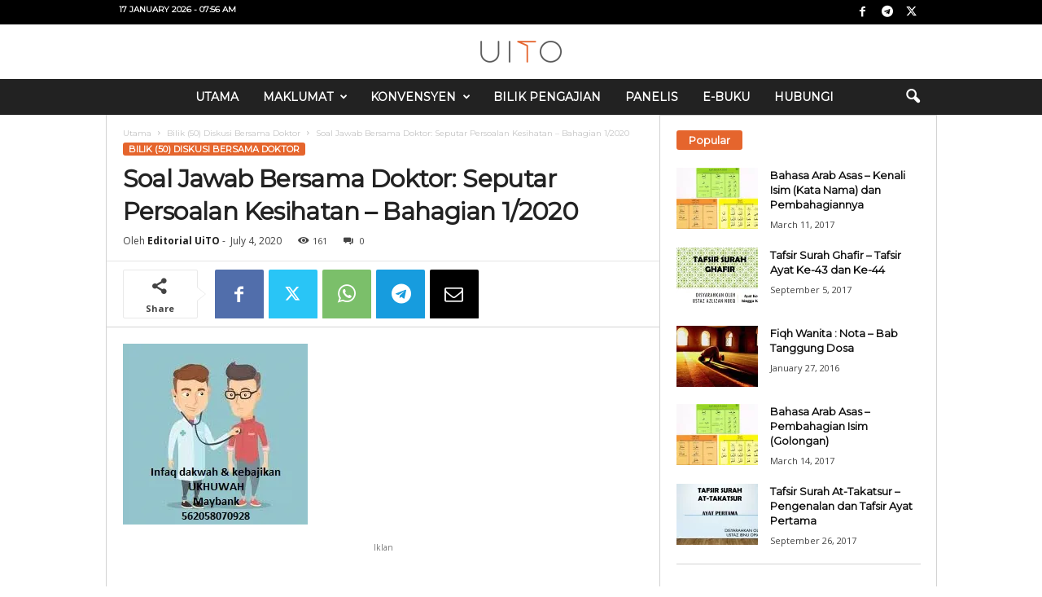

--- FILE ---
content_type: text/html; charset=UTF-8
request_url: https://www.uito.org/2020/07/04/soal-jawab-bersama-doktor-seputar-persoalan-kesihatan/
body_size: 32779
content:
<!doctype html >
<!--[if IE 8]>    <html class="ie8" dir="ltr" lang="en-US"> <![endif]-->
<!--[if IE 9]>    <html class="ie9" dir="ltr" lang="en-US"> <![endif]-->
<!--[if gt IE 8]><!--> <html dir="ltr" lang="en-US"> <!--<![endif]-->
<head>
    
    <meta charset="UTF-8" />
    <meta name="viewport" content="width=device-width, initial-scale=1.0">
    <link rel="pingback" href="https://www.uito.org/xmlrpc.php" />
    <style id="jetpack-boost-critical-css">@media all{.visually-hidden{clip:rect(0 0 0 0);clip-path:inset(50%);height:1px;overflow:hidden;position:absolute;white-space:nowrap;width:1px}:root{--jetpack--contact-form--error-color:#b32d2e;--jetpack--contact-form--inverted-text-color:#fff}:where(.contact-form input[type=text],.contact-form input[type=email],.contact-form input[type=tel],.contact-form input[type=url],.contact-form input[type=number],.contact-form input[type=time],.contact-form textarea,.contact-form .wp-block-jetpack-input-wrap .jetpack-field__input-phone-wrapper){background-color:var(--jetpack--contact-form--input-background);border:1px solid #8c8f94;border-radius:0;box-sizing:border-box;font:inherit;padding:16px;width:100%}:where(.contact-form textarea){display:block;height:200px}.contact-form label{display:block;float:none}.contact-form :where(label){font-weight:700;margin-bottom:.25em}.contact-form-submission{border-bottom:1px solid #000;border-top:1px solid #000;margin-bottom:4em;padding:1.5em 1em;width:100%}.contact-form-submission p{margin:0 auto;word-wrap:break-word}.contact-form-submission h4{font-weight:200;margin-bottom:32px;margin-top:32px}.contact-form-submission .go-back-message{margin-bottom:32px;margin-top:20px;text-align:left}.contact-form-submission .go-back-message .link{color:inherit;font-weight:200}.contact-form__error{background-color:var(--jetpack--contact-form--error-color);color:var(--jetpack--contact-form--inverted-text-color);display:none;gap:var(--warning-icon-margin);padding:1em}.contact-form__error ul{flex-basis:100%;list-style-position:inside;margin:0;padding-inline-start:calc(var(--warning-icon-size) + var(--warning-icon-margin))}.contact-form__warning-icon{margin-top:.125em}.contact-form-ajax-submission:not(.submission-success){display:none}}@media all{ul{box-sizing:border-box}body{visibility:visible!important}html{font-family:sans-serif;-ms-text-size-adjust:100%;-webkit-text-size-adjust:100%}body{margin:0}article,header{display:block}[hidden],template{display:none}a{background:#fff0}b,strong{font-weight:700}h1{font-size:2em;margin:.67em 0}img{border:0;display:block}input,textarea{color:inherit;font:inherit;margin:0}input[type=submit]{-webkit-appearance:button}input{line-height:normal}textarea{overflow:auto}.td-container-border:after{position:absolute;bottom:0;right:0;display:block;content:"";height:100%;width:1px;box-sizing:border-box;-moz-box-sizing:border-box;-webkit-box-sizing:border-box;background-color:#e6e6e6;z-index:-1}.td-ss-main-sidebar{-webkit-backface-visibility:hidden;z-index:1}.td-container{width:1021px;margin-right:auto;margin-left:auto;border-bottom:1px solid #e6e6e6;background-color:#fff;position:relative;clear:both;z-index:1}.td-pb-row{width:100%;margin-bottom:0;margin-left:0}.td-pb-row:after,.td-pb-row:before{display:table;content:""}.td-pb-row:after{clear:both}.td-pb-row{position:relative}.td-container-border:before{content:"";position:absolute;background-color:#e6e6e6;top:0;width:1px;height:100%;display:block;left:0}@media (max-width:767px){.td-container-border:before{display:none}}.td-main-content{position:relative}.td-main-content:before{content:"";position:absolute;background-color:#e6e6e6;top:0;width:1px;height:100%;display:block;right:-1px}@media (max-width:767px){.td-main-content:before{display:none}}.td-main-sidebar:before{content:"";position:absolute;background-color:#e6e6e6;top:0;width:1px;height:100%;display:block;right:-1px}@media (max-width:767px){.td-main-sidebar:before{display:none}}@media (min-width:768px) and (max-width:1023px){.td-main-sidebar:before{right:0}}.td-pb-row [class*=td-pb-span]{display:block;min-height:1px;float:left;margin-left:0;border-left:1px solid #e6e6e6}.td-pb-span4{width:340px;position:relative}.td-pb-span8{width:680px}.td-pb-padding-side{padding:0 19px 0 20px}@media (min-width:768px) and (max-width:1023px){.td-pb-padding-side{padding:0 17px}}@media (max-width:767px){.td-pb-padding-side{padding:0 10px}}.td-pb-border-top{border-top:1px solid #e6e6e6}p{margin-top:0}.wpb_button{display:inline-block;font-family:open sans,arial,sans-serif;font-weight:600;line-height:24px;text-shadow:none;margin-bottom:20px!important;margin-left:20px;margin-right:20px;border:none}.td-block-span12{padding-left:20px;padding-right:19px}@media (min-width:768px) and (max-width:1023px){.td-container{width:756px}.td-pb-span4{width:252px}.td-pb-span8{width:504px}.td-block-span12{padding-left:17px;padding-right:16px}}@media (max-width:767px){.td-container{width:100%}.td-pb-row{width:100%!important}.td-pb-row .td-pb-span4,.td-pb-row .td-pb-span8{float:none;width:100%!important;margin-bottom:0!important;padding-bottom:0;border-left:none}.td-block-span12{float:none;width:100%!important;margin-bottom:0!important;padding-bottom:0;padding-left:10px;padding-right:10px!important}.td-container-border:after{display:none}}.td-header-container{width:1021px;margin-right:auto;margin-left:auto;position:relative}@media (min-width:768px) and (max-width:1023px){.td-header-container{width:756px}}@media (max-width:767px){.td-header-container{width:100%}}.td-header-main-menu{background-color:#222;position:relative;z-index:3}@media (max-width:767px){.td-header-main-menu{height:53px}}.td-header-menu-wrap{min-height:44px}@media (max-width:767px){.td-header-menu-wrap{min-height:53px}}body .td-make-full{width:1021px;margin-left:auto;margin-right:auto;position:relative;display:table}@media (min-width:768px) and (max-width:1023px){body .td-make-full{width:756px}}@media (max-width:767px){body .td-make-full{width:100%}}body .td-make-full .sub-menu{border-top:0}.td-header-row{width:100%}.td-header-row:after,.td-header-row:before{display:table;content:""}.td-header-row:after{clear:both}.td-header-row [class*=td-header-sp]{display:block;min-height:1px;float:left}.td-visual-hidden{border:0;width:1px;height:1px;margin:-1px;overflow:hidden;padding:0;position:absolute}.td-header-container{clear:both}.sf-menu,.sf-menu li,.sf-menu ul{margin:0;padding:0;list-style:none}.sf-menu{margin-left:21px;margin-right:38px}@media (min-width:768px) and (max-width:1023px){.sf-menu{margin-left:17px}}@media (max-width:767px){.sf-menu{display:none}}.sf-menu ul{position:absolute;top:-999em}.sf-menu ul li{width:100%}.sf-menu li{float:left;position:relative}.sf-menu .td-menu-item>a{display:block;position:relative}.sf-menu li ul{left:-9px;z-index:99}@media (min-width:768px) and (max-width:1023px){.sf-menu li ul{left:-14px}}.sf-menu>.td-mega-menu .sub-menu{z-index:1001}.sf-menu ul{visibility:hidden}.sf-menu>li>a{padding:0 15px 0 15px;line-height:44px;font-size:14px;color:#fff;font-weight:700;font-family:"Open Sans",arial,sans-serif;text-transform:uppercase;-webkit-backface-visibility:hidden}@media (min-width:768px) and (max-width:1023px){.sf-menu>li>a{font-size:11px;padding:0 10px 0 10px}}#td-header-menu{min-height:44px}.td-normal-menu ul{box-shadow:1px 1px 4px rgb(0 0 0/.15)}.sf-menu ul{font-family:"Open Sans",arial,sans-serif;background:#fff}.sf-menu ul .td-menu-item>a{padding:7px 32px 8px 24px;font-size:12px;color:#111;line-height:21px}.sf-menu ul li:first-child>a{margin-top:11px}.sf-menu ul li:last-child>a{margin-bottom:10px}.sf-menu .sub-menu{-webkit-backface-visibility:hidden}@media (max-width:767px){.td-search-wrapper{position:absolute;right:0;top:50%}}.header-search-wrap .header-search{z-index:2}.header-search-wrap #td-header-search-button{display:block;position:relative}@media (max-width:767px){.header-search-wrap #td-header-search-button{display:none}}.header-search-wrap #td-header-search-button-mob{display:none;position:relative}@media (max-width:767px){.header-search-wrap #td-header-search-button-mob{display:block;right:9px}}.header-search-wrap .td-icon-search{display:inline-block;font-size:19px;color:#fff;padding-top:11px;padding-left:14px;height:44px;width:44px}@media (max-width:767px){.header-search-wrap .td-icon-search{font-size:27px;padding-top:8px}}.header-search-wrap .td-drop-down-search{position:absolute;padding:0;top:100%;border-radius:0;border-width:0 1px 1px 1px;border-style:solid;border-color:#e6e6e6;z-index:98;display:none;right:0;width:341px;background:#fff}@media (max-width:767px){.header-search-wrap .td-drop-down-search{right:-1px}}@media (max-width:400px){.header-search-wrap .td-drop-down-search{width:101%}}.header-search-wrap .td-drop-down-search .btn{position:absolute;border-radius:0 3px 3px 0;height:32px;line-height:17px;padding:7px 15px 8px;text-shadow:none;vertical-align:top;right:0}@media (max-width:767px){.header-search-wrap .td-drop-down-search .btn{line-height:17px}}.header-search-wrap .td-drop-down-search:before{position:absolute;top:-6px;right:24px;display:block;content:"";width:0;height:0;border-style:solid;border-width:0 5.5px 6px 5.5px;border-color:#fff0 #fff0 #fff #fff0;box-sizing:border-box;-moz-box-sizing:border-box;-webkit-box-sizing:border-box}@media (max-width:767px){.header-search-wrap .td-drop-down-search:before{right:23px}}.header-search-wrap .td-drop-down-search #td-header-search{background-color:#fff!important;width:95%;height:32px;margin:0;border-right:0;line-height:17px}.header-search-wrap .td-drop-down-search .td-search-form{margin:21px 20px 20px 21px}#td-top-search{position:absolute;right:8px;top:50%;margin-top:-22px}@media (max-width:767px){#td-top-search{right:0;position:relative}}@media (min-width:1024px) and (max-width:1041px){#td-outer-wrap{overflow:hidden}}@media (max-width:767px){#td-outer-wrap{-webkit-transform-origin:50% 200px 0;transform-origin:50% 200px 0}}#td-top-mobile-toggle{display:none;top:0;left:0;z-index:1}@media (max-width:767px){#td-top-mobile-toggle{display:inline-block;position:relative}}#td-top-mobile-toggle i{font-size:26px;line-height:55px;padding-left:13px;display:inline-table;vertical-align:middle;color:#fff}.td-menu-background,.td-search-background{position:fixed;top:0;display:block;width:100%;height:113%;z-index:9999;visibility:hidden;overflow:hidden;background-color:#fff}.td-menu-background:before,.td-search-background:before{content:"";position:absolute;display:block;width:104%;height:100%;background:#68bfb2;background:-moz-linear-gradient(45deg,#68bfb2 0,#717bc3 100%);background:-webkit-gradient(left bottom,right top,color-stop(0,#68bfb2),color-stop(100%,#717bc3));background:-webkit-linear-gradient(45deg,#68bfb2 0,#717bc3 100%);background:-o-linear-gradient(45deg,#68bfb2 0,#717bc3 100%);background:-ms-linear-gradient(45deg,#68bfb2 0,#717bc3 100%);background:linear-gradient(45deg,#68bfb2 0,#717bc3 100%);z-index:10;right:-4px}.td-menu-background:after,.td-search-background:after{content:"";position:absolute;display:block;width:100%;height:100%;background-repeat:no-repeat;background-size:cover;background-position:center top;z-index:-10}.td-menu-background{transform:translate3d(-100%,0,0);-webkit-transform:translate3d(-100%,0,0)}.td-menu-background:after{transform:translate3d(14%,0,0);-webkit-transform:translate3d(14%,0,0)}.td-search-background{transform:translate3d(100%,0,0);-webkit-transform:translate3d(100%,0,0)}.td-search-background:after{transform:translate3d(-14%,0,0);-webkit-transform:translate3d(-14%,0,0)}#td-mobile-nav{position:fixed;width:100%;z-index:9999;transform:translate3d(-99%,0,0);-webkit-transform:translate3d(-99%,0,0);left:-1%;font-family:-apple-system,".SFNSText-Regular","San Francisco",Roboto,"Segoe UI","Helvetica Neue","Lucida Grande",sans-serif}#td-mobile-nav{overflow:hidden}#td-mobile-nav .td-menu-socials{padding:0 65px 0 20px;overflow:hidden;height:60px}#td-mobile-nav .td-social-icon-wrap{margin:20px 5px 0 0;display:inline-block}#td-mobile-nav .td-social-icon-wrap i{border:none;background-color:#fff0;font-size:14px;width:40px;height:40px;line-height:38px;color:#fff}.td-mobile-close{position:absolute;right:1px;top:0;z-index:1000}.td-mobile-close .td-icon-close-mobile{height:70px;width:70px;line-height:70px;font-size:21px;color:#fff;top:4px;position:relative;text-align:center;display:inline-block}.td-mobile-content{padding:20px 20px 0}.td-mobile-container{padding-bottom:20px;position:relative}.td-mobile-container i{line-height:1;text-align:center;display:inline-block}.td-mobile-content ul{list-style:none;margin:0;padding:0}.td-mobile-content li{float:none;margin-left:0;-webkit-touch-callout:none}.td-mobile-content li a{display:block;line-height:21px;font-size:20px;color:#fff;margin-left:0;padding:12px 30px 12px 12px;font-weight:700;letter-spacing:.01em}@media (max-width:320px){.td-mobile-content li a{font-size:20px}}.td-mobile-content .td-icon-menu-right{display:none;position:absolute;top:11px;right:-4px;z-index:1000;font-size:14px;padding:6px 12px;float:right;color:#fff;line-height:1;text-align:center;-webkit-transform-origin:50% 48%0;-moz-transform-origin:50% 48%0;-o-transform-origin:50% 48%0;transform-origin:50% 48%0;transform:rotate(-90deg);-webkit-transform:rotate(-90deg)}.td-mobile-content .td-icon-menu-right:before{content:""}.td-mobile-content .sub-menu{max-height:0;overflow:hidden;opacity:0}.td-mobile-content .sub-menu a{padding:9px 26px 9px 36px!important;line-height:19px;font-size:15px;font-weight:400}.td-mobile-content .menu-item-has-children a{width:100%;z-index:1}.td-mobile-container{opacity:1}.td-search-wrap-mob{padding:0;position:absolute;width:100%;height:auto;top:0;text-align:center;z-index:9999;visibility:hidden;color:#fff;font-family:-apple-system,".SFNSText-Regular","San Francisco",Roboto,"Segoe UI","Helvetica Neue","Lucida Grande",sans-serif}.td-search-wrap-mob .td-drop-down-search{opacity:0;visibility:hidden;-webkit-backface-visibility:hidden;position:relative}.td-search-wrap-mob #td-header-search-mob{color:#fff;font-weight:700;font-size:26px;height:40px;line-height:36px;border:0;background:#fff0;outline:0;margin:8px 0;padding:0;text-align:center}.td-search-wrap-mob .td-search-input{margin:0 5%;position:relative}.td-search-wrap-mob .td-search-input span{opacity:.8;font-size:12px}.td-search-wrap-mob .td-search-input:after,.td-search-wrap-mob .td-search-input:before{content:"";position:absolute;display:block;width:100%;height:1px;background-color:#fff;bottom:0;left:0;opacity:.2}.td-search-wrap-mob .td-search-input:after{opacity:.8;transform:scaleX(0);-webkit-transform:scaleX(0)}.td-search-wrap-mob .td-search-form{margin-bottom:30px}.td-search-wrap-mob i{line-height:1;text-align:center;display:inline-block}.td-search-close{text-align:right;z-index:1000}.td-search-close .td-icon-close-mobile{height:70px;width:70px;line-height:70px;font-size:21px;color:#fff;position:relative;top:4px;right:0;display:inline-block;text-align:center}body,p{font-family:Verdana,Geneva,sans-serif;font-size:13px;line-height:21px;color:#222;overflow-wrap:break-word;word-wrap:break-word}p{margin-bottom:21px}a{color:#4db2ec;text-decoration:none!important}ul{padding:0;list-style-position:inside}ul li{line-height:24px}.td-post-content{font-size:14px;line-height:24px}.td-post-content p{font-size:14px;line-height:24px;margin-bottom:24px}.td-post-content ul{list-style-position:inside;margin-bottom:24px}h1,h3,h4{font-family:"Open Sans",arial,sans-serif;color:#222;font-weight:400;margin:6px 0 6px 0}h1{font-size:32px;line-height:40px;margin-top:33px;margin-bottom:23px;letter-spacing:-.02em}h3{font-size:22px;line-height:30px;margin-top:27px;margin-bottom:17px}h4{font-size:19px;line-height:29px;margin-top:24px;margin-bottom:14px}.td-post-content img{margin-bottom:21px}.post{font-family:Verdana,Geneva,sans-serif;font-size:12px;line-height:21px;color:#444}textarea{font-family:Verdana,Geneva,sans-serif;font-size:12px;line-height:21px;color:#444;border:1px solid #e6e6e6;width:100%;max-width:100%;height:168px;min-height:168px;padding:6px 9px}input[type=submit]{font-family:"Open Sans",arial,sans-serif;font-size:11px;font-weight:600;line-height:16px;background-color:#222;border-radius:3px;color:#fff;border:none;padding:7px 12px}input[type=text]{font-family:Verdana,Geneva,sans-serif;font-size:12px;line-height:21px;color:#444;border:1px solid #e6e6e6;width:100%;max-width:100%;height:34px;padding:3px 9px 3px 9px}.td-module-title{font-family:"Open Sans",arial,sans-serif}.td-module-title a{color:#111}.td_module_wrap{position:relative;z-index:0}.td-module-thumb{position:relative;margin-bottom:12px}.td-module-thumb .entry-thumb{display:block;width:auto}@media (max-width:767px){.td-module-thumb .entry-thumb{width:100%}}.td_block_wrap{position:relative;clear:both}.block-title{display:inline-block;line-height:20px;margin:0 0 20px 20px}@media (min-width:768px) and (max-width:1023px){.block-title{margin-left:17px}}@media (max-width:767px){.block-title{margin-left:10px;margin-right:10px}}.block-title>span{font-family:"Open Sans",arial,sans-serif;font-size:11px;font-weight:700;color:#fff;background-color:#222;border-radius:3px;padding:2px 15px;position:relative;display:inline-table;vertical-align:middle;line-height:16px;top:-2px}*{-webkit-box-sizing:border-box;box-sizing:border-box}:after,:before{-webkit-box-sizing:border-box;box-sizing:border-box}img{max-width:100%;height:auto}.td-ss-main-content{position:relative}.td-page-meta{display:none}.td-post-header{padding-top:20px}@media (min-width:768px) and (max-width:1023px){.td-post-header{padding-top:17px}}@media (max-width:767px){.td-post-header{padding-top:15px}}.entry-crumbs{font-family:"Open Sans",arial,sans-serif;font-size:10px;line-height:15px;color:#c3c3c3;position:relative;top:-5px}.entry-crumbs a{color:#c3c3c3}.entry-crumbs .td-bread-sep{font-size:8px;margin:0 5px 0 5px}.td-category{margin:0;padding:0;list-style:none;font-family:"Open Sans",arial,sans-serif;font-size:9px;font-weight:700;text-transform:uppercase;line-height:15px}.td-category li{display:inline-block;line-height:15px;margin:0 5px 3px 0}.td-category a{color:#fff;background-color:#4db2ec;padding:1px 7px;border-radius:3px;white-space:nowrap}.post p{line-height:1.72}@media (max-width:767px){.post p{padding-left:0!important;padding-right:0!important}}.post header h1{font-family:"Open Sans",arial,sans-serif;font-weight:400;font-size:32px;line-height:40px;color:#222;margin:6px 0 7px 0;word-wrap:break-word}@media (max-width:767px){.post header h1{font-size:28px;line-height:36px}}.meta-info{font-family:"Open Sans",arial,sans-serif;font-size:11px;color:#444;line-height:16px;margin-bottom:15px}@media (min-width:768px) and (max-width:1023px){.meta-info{margin-bottom:12px}}@media (max-width:767px){.meta-info{margin-bottom:10px}}.td-post-author-name{display:inline-block;margin-right:3px}.td-post-author-name a{color:#222;font-weight:700}.td-post-author-name div{display:inline}.td-post-date{display:inline-block;margin-right:3px}.td-post-views{display:inline-block;margin-left:9px}.td-post-views i{margin:0 5px;font-size:13px;position:relative;top:1px}.td-post-comments{display:inline-block;margin-left:9px}.td-post-comments a{color:#444}.td-post-comments i{margin:0 8px;font-size:9px}.td-post-content{padding-top:20px;border-top:1px solid #e6e6e6}@media (min-width:768px) and (max-width:1023px){.td-post-content{padding-top:17px}}@media (max-width:767px){.td-post-content{padding-top:10px}}.td-author-name{font-family:"Open Sans",arial,sans-serif;font-size:15px;line-height:21px;font-weight:700;margin:6px 0 8px 0}@media (max-width:767px){.td-author-name{margin:0 0 4px 0}}.td-author-name a{color:#222}.comment-respond a{color:#222;font-weight:600}#cancel-comment-reply-link{padding-left:10px}@font-face{font-family:newsmag;font-weight:400;font-style:normal;font-display:swap}@media screen and (-webkit-min-device-pixel-ratio:0){@font-face{font-family:newsmag}}[class*=" td-icon-"]:before,[class^=td-icon-]:before{font-family:newsmag;font-style:normal;font-weight:400;speak:none;display:inline-block;text-decoration:inherit;text-align:center;font-variant:normal;text-transform:none;line-height:1;-webkit-font-smoothing:antialiased;-moz-osx-font-smoothing:grayscale}.td-icon-comments:before{content:""}.td-icon-menu-right:before{content:""}.td-icon-menu-up:before{content:""}.td-icon-share:before{content:""}.td-icon-right:before{content:""}.td-icon-facebook:before{content:""}.td-icon-search:before{content:""}.td-icon-twitter:before{content:""}.td-icon-mobile:before{content:""}.td-icon-views:before{content:""}.td-icon-close-mobile:before{content:""}.td-icon-telegram:before{content:""}.td-icon-plus:before{content:""}.td-icon-mail:before{content:""}.td-icon-whatsapp:before{content:""}.wpb_button{margin-bottom:0}.td-main-sidebar{z-index:1}body .td-header-row .td-header-sp-rec{min-height:0}.td-main-menu-logo{display:none;float:left;height:44px}@media (max-width:767px){.td-main-menu-logo{display:block;float:none;height:auto!important}}.td-main-menu-logo a{line-height:44px}.td-main-menu-logo img{max-height:44px;margin:0 21px;position:relative;vertical-align:middle;display:inline-block;padding-top:3px;padding-bottom:3px;width:auto}@media (min-width:768px) and (max-width:1023px){.td-main-menu-logo img{margin:0 17px}}@media (max-width:767px){.td-main-menu-logo img{margin:auto;bottom:0;top:0;left:0;right:0;position:absolute;max-height:45px!important}}.td-header-sp-rec{float:right;margin-bottom:8px;margin-top:8px;width:728px;position:relative}@media (min-width:768px) and (max-width:1023px){.td-header-sp-rec{width:508px}}@media (max-width:767px){.td-header-sp-rec{margin-bottom:0;margin-top:0;width:100%;float:none;min-height:0!important}}@media (min-width:1024px) and (max-height:768px){.td-header-sp-rec{margin-right:7px}}.td-header-sp-rec .td-header-ad-wrap{height:114px;display:block}@media (min-width:768px) and (max-width:1023px){.td-header-sp-rec .td-header-ad-wrap{height:90px}}@media (max-width:767px){.td-header-sp-rec .td-header-ad-wrap{height:auto;margin-left:auto;margin-right:auto;display:table}}.td-header-style-10 .td-header-text-logo{margin:0;position:relative}.td-header-style-10 .td-header-text-logo img{margin-left:auto;margin-right:auto}.td-header-style-10 .td-header-text-logo span{display:block;text-align:center}.td-header-style-10 .td-main-menu-logo img{margin:0 21px 0 0}@media (min-width:768px) and (max-width:1023px){.td-header-style-10 .td-main-menu-logo img{margin:0 17px 0 0}}@media (max-width:767px){.td-header-style-10 .td-main-menu-logo img{margin:auto}}@media (max-width:767px){.td-header-style-10 .td-main-menu-logo .td-main-logo{display:none}}.td-header-style-10 #td-header-menu{display:table;margin:0 auto}@media (max-width:767px){.td-header-style-10 #td-header-menu{display:block}}.td-header-style-10 .td-header-menu-wrap{position:relative}.td-header-style-10 .td-header-sp-rec{margin-top:0;margin-bottom:0;width:100%}.td-header-style-10 .td-header-sp-rec .td-header-ad-wrap{height:auto;width:100%}@media (max-height:768px){.td-header-top-menu{padding:0 16px}}@media (max-width:767px){.td-header-top-menu{display:none}}.td-top-bar-container{display:inline-block;width:100%;float:left}.td-header-sp-top-menu{position:relative;padding-left:0}.td-header-sp-top-menu .td_data_time{position:relative;display:inline-block;font-family:"Open Sans",arial,sans-serif;font-size:11px;font-weight:700;margin:0 32px 0 0;text-transform:uppercase}@media (min-width:768px) and (max-width:1023px){.td-header-sp-top-menu .td_data_time{font-size:10px;margin:0 22px 0 0}}.td-top-menu-full{background-color:#222;z-index:4;position:relative}.td-top-menu-full .td-icon-font,.td-top-menu-full .td_data_time{color:#fff}@media (max-width:767px){.td-top-menu-full{display:none}}.td-header-sp-top-widget{line-height:29px;text-align:right;position:relative;right:0}.td-header-sp-top-widget .td-social-icon-wrap>a{margin:0 3px 0 0;display:inline-block}.td-social-icon-wrap i{text-align:center;font-size:14px;width:24px;color:#222;display:inline-block}.top-bar-style-1 .td-header-sp-top-widget{float:right}.td-mega-menu{position:static!important}.td-mega-menu ul{position:absolute!important;width:1021px!important;height:auto!important;top:100%;left:0!important;display:none}@media (min-width:768px) and (max-width:1023px){.td-mega-menu ul{width:756px!important}}.header-search-wrap .header-search{z-index:2}.header-search-wrap #td-header-search-button{display:block;position:relative}@media (max-width:767px){.header-search-wrap #td-header-search-button{display:none}}.header-search-wrap #td-header-search-button-mob{display:none;position:relative}@media (max-width:767px){.header-search-wrap #td-header-search-button-mob{display:block;right:9px}}.header-search-wrap .td-drop-down-search{position:absolute;padding:0;top:100%;border-radius:0;border-width:0 1px 1px 1px;border-style:solid;border-color:#e6e6e6;z-index:98;display:none;right:0;width:341px;background:#fff}@media (max-width:767px){.header-search-wrap .td-drop-down-search{right:-1px}}@media (max-width:400px){.header-search-wrap .td-drop-down-search{width:101%}}.header-search-wrap .td-drop-down-search .btn{position:absolute;border-radius:0 3px 3px 0;height:32px;line-height:17px;padding:7px 15px 8px;text-shadow:none;vertical-align:top;right:0}@media (max-width:767px){.header-search-wrap .td-drop-down-search .btn{line-height:17px}}.header-search-wrap .td-drop-down-search:before{position:absolute;top:-6px;right:24px;display:block;content:"";width:0;height:0;border-style:solid;border-width:0 5.5px 6px 5.5px;border-color:#fff0 #fff0 #fff #fff0;box-sizing:border-box;-moz-box-sizing:border-box;-webkit-box-sizing:border-box}@media (max-width:767px){.header-search-wrap .td-drop-down-search:before{right:23px}}.header-search-wrap .td-drop-down-search #td-header-search{background-color:#fff!important;width:95%;height:32px;margin:0;border-right:0;line-height:17px}.header-search-wrap .td-drop-down-search .td-search-form{margin:21px 20px 20px 21px}.td-search-wrap-mob{padding:0;position:absolute;width:100%;height:auto;top:0;text-align:center;z-index:9999;visibility:hidden;color:#fff;font-family:-apple-system,".SFNSText-Regular","San Francisco",Roboto,"Segoe UI","Helvetica Neue","Lucida Grande",sans-serif}.td-search-wrap-mob .td-drop-down-search{opacity:0;visibility:hidden;-webkit-backface-visibility:hidden;position:relative}.td-search-wrap-mob #td-header-search-mob{color:#fff;font-weight:700;font-size:26px;height:40px;line-height:36px;border:0;background:#fff0;outline:0;margin:8px 0;padding:0;text-align:center}.td-search-wrap-mob .td-search-input{margin:0 5%;position:relative}.td-search-wrap-mob .td-search-input span{opacity:.8;font-size:12px}.td-search-wrap-mob .td-search-input:after,.td-search-wrap-mob .td-search-input:before{content:"";position:absolute;display:block;width:100%;height:1px;background-color:#fff;bottom:0;left:0;opacity:.2}.td-search-wrap-mob .td-search-input:after{opacity:.8;transform:scaleX(0);-webkit-transform:scaleX(0)}.td-search-wrap-mob .td-search-form{margin-bottom:30px}.td-search-wrap-mob i{line-height:1;text-align:center;display:inline-block}.td-search-close{text-align:right;z-index:1000}.td-search-close .td-icon-close-mobile{height:70px;width:70px;line-height:70px;font-size:21px;color:#fff;position:relative;top:4px;right:0;display:inline-block;text-align:center}.td-post-sharing{margin-left:-3px;margin-right:-3px;font-family:"Open Sans",arial,sans-serif;text-align:left;z-index:2;white-space:nowrap;opacity:0}.td-post-sharing-top{padding-top:10px;padding-bottom:3px;border-top:1px solid #e6e6e6}.td-post-sharing-visible,.td-social-sharing-hidden{display:inline-block}.td-social-handler,.td-social-network{position:relative;display:inline-block;margin:0 3px 7px;height:40px;min-width:40px;font-size:11px;text-align:center;vertical-align:middle}.td-ps-notext .td-social-handler .td-social-but-icon,.td-ps-notext .td-social-network .td-social-but-icon{border-top-right-radius:2px;border-bottom-right-radius:2px}.td-social-network{color:#000;overflow:hidden}.td-social-network .td-social-but-icon{border-top-left-radius:2px;border-bottom-left-radius:2px}.td-social-network .td-social-but-text{border-top-right-radius:2px;border-bottom-right-radius:2px}.td-social-handler{color:#444;border:1px solid #e9e9e9;border-radius:2px}.td-social-handler .td-social-but-text{font-weight:700}.td-social-handler .td-social-but-text:before{background-color:#000;opacity:.08}.td-social-share-text{margin-right:18px}.td-social-share-text:after,.td-social-share-text:before{content:"";position:absolute;top:50%;transform:translateY(-50%);-webkit-transform:translateY(-50%);left:100%;width:0;height:0;border-style:solid}.td-social-share-text:before{border-width:9px 0 9px 11px;border-color:#fff0 #fff0 #fff0 #e9e9e9}.td-social-share-text:after{border-width:8px 0 8px 10px;border-color:#fff0 #fff0 #fff0 #fff}.td-social-but-icon,.td-social-but-text{display:inline-block;position:relative}.td-social-but-icon{height:40px;padding-left:13px;padding-right:13px;line-height:40px;z-index:1}.td-social-but-icon i{position:relative;vertical-align:middle}.td-social-but-text{margin-left:-6px;padding-left:12px;padding-right:17px;line-height:40px}.td-social-but-text:before{content:"";position:absolute;top:12px;left:0;width:1px;height:16px;background-color:#fff;opacity:.2;z-index:1}.td-social-facebook i,.td-social-handler i{font-size:14px}.td-social-telegram i{font-size:16px}.td-social-mail i{font-size:15px}.td-social-handler .td-icon-share{top:-1px;left:-1px}.td-social-twitter .td-icon-twitter{font-size:12px}.td-social-whatsapp .td-icon-whatsapp{font-size:18px}.td-social-telegram .td-social-but-icon{padding-right:12px}.td-social-telegram .td-icon-telegram{left:-1px}.td-social-expand-tabs i{top:-2px;left:-1px;font-size:16px}.td-ps-bg .td-social-network{color:#fff}.td-ps-bg .td-social-facebook .td-social-but-icon,.td-ps-bg .td-social-facebook .td-social-but-text{background-color:#516eab}.td-ps-bg .td-social-twitter .td-social-but-icon,.td-ps-bg .td-social-twitter .td-social-but-text{background-color:#29c5f6}.td-ps-bg .td-social-whatsapp .td-social-but-icon,.td-ps-bg .td-social-whatsapp .td-social-but-text{background-color:#7bbf6a}.td-ps-bg .td-social-mail .td-social-but-icon,.td-ps-bg .td-social-mail .td-social-but-text{background-color:#000}.td-ps-bg .td-social-telegram .td-social-but-icon,.td-ps-bg .td-social-telegram .td-social-but-text{background-color:#179cde}.td-ps-notext .td-social-but-icon{width:40px}.td-ps-notext .td-social-network .td-social-but-text{display:none}.td-ps-bar .td-social-network .td-social-but-text{-webkit-box-shadow:inset 0-3px 0 0 rgb(0 0 0/.31);box-shadow:inset 0-3px 0 0 rgb(0 0 0/.31)}.td-ps-bar .td-social-mail .td-social-but-text{-webkit-box-shadow:inset 0-3px 0 0 rgb(255 255 255/.28);box-shadow:inset 0-3px 0 0 rgb(255 255 255/.28)}.td-ps-big .td-social-but-icon{display:block;height:auto;line-height:60px}.td-ps-big .td-social-but-icon .td-icon-share{width:auto}.td-ps-big .td-social-handler .td-social-but-text:before{display:none}.td-ps-big .td-social-share-text .td-social-but-icon{width:90px}.td-ps-big .td-social-expand-tabs .td-social-but-icon{width:60px}@media (max-width:767px){.td-ps-big .td-social-share-text{display:none}}.td-ps-big .td-social-facebook i,.td-ps-big .td-social-mail i{margin-top:-2px}.td-ps-big .td-social-facebook i,.td-ps-big .td-social-share-text i{font-size:22px}.td-ps-big .td-social-telegram i{font-size:24px}.td-ps-big .td-social-mail i{font-size:23px}.td-ps-big .td-social-expand-tabs i,.td-ps-big .td-social-twitter i{font-size:20px}.td-ps-big .td-social-whatsapp i{font-size:26px}.td-ps-big .td-social-telegram .td-icon-telegram{left:1px}.td-ps-big .td-social-but-text{margin-left:0;padding-top:0;padding-left:17px}.td-ps-big.td-ps-notext .td-social-handler,.td-ps-big.td-ps-notext .td-social-network{height:60px}.td-ps-big.td-ps-notext .td-social-network{width:60px}.td-ps-big.td-ps-notext .td-social-network .td-social-but-icon{width:60px}.td-ps-big.td-ps-notext .td-social-share-text .td-social-but-icon{line-height:40px}.td-ps-big.td-ps-notext .td-social-share-text .td-social-but-text{display:block;line-height:1}.td_module_6 .entry-title{font-size:13px;font-weight:600;line-height:18px;margin:0 0 7px 0}@media (min-width:768px) and (max-width:1023px){.td_module_6 .entry-title{margin-bottom:5px;font-size:12px!important;line-height:15px!important}}@media (max-width:767px){.td_module_6 .entry-title{font-size:14px!important;line-height:19px!important}}.td_module_6 .td-post-date{margin-top:3px;margin-bottom:3px;vertical-align:middle}.td_module_6 .meta-info{margin-bottom:0;line-height:11px}.wpb_button{display:inline-block;font-family:"Open Sans",arial,sans-serif;font-weight:600;line-height:24px;text-shadow:none;margin-bottom:20px!important;margin-left:20px;margin-right:20px;border:none}.td_module_6:after,.td_module_6:before{display:table;content:"";line-height:0}.td_module_6:after{clear:both}.td_module_6 .td-module-thumb{position:absolute}@media (min-width:768px) and (max-width:1023px){.td_module_6 .td-module-thumb{width:80px}}.td_module_6 .item-details{margin-left:115px;margin-bottom:20px;min-height:76px}@media (min-width:768px) and (max-width:1023px){.td_module_6 .item-details{margin-left:92px;margin-bottom:10px}}@media (max-width:767px){.td_module_6 .item-details{margin-left:114px}}.td_module_6 .entry-date{position:relative}.td_module_6 .entry-thumb{width:100px;height:auto}@media (min-width:1024px){.td_module_6 .entry-thumb{min-height:75px}}@media (min-width:768px) and (max-width:1023px){.td_module_6 .entry-thumb{min-height:60px}}.td-pulldown-filter-list{display:none;position:absolute;top:8px;right:-1px;z-index:2;background-color:rgb(255 255 255/.95);-webkit-border-radius:3px;-webkit-border-top-right-radius:0;-moz-border-radius:3px;-moz-border-radius-topright:0;border-radius:3px;border-top-right-radius:0;padding:5px 0 7px 0;text-align:left}.td_block_7,.td_block_text_with_title{position:relative;padding-top:20px}@media (min-width:768px) and (max-width:1023px){.td_block_7,.td_block_text_with_title{padding-top:17px}}@media (max-width:767px){.td_block_7,.td_block_text_with_title{padding-top:17px}}.td_block_7 .block-title{margin:0 0 20px 20px}@media (min-width:768px) and (max-width:1023px){.td_block_7 .block-title{margin:0 0 17px 17px}}@media (max-width:767px){.td_block_7 .block-title{margin:0 0 17px 10px}}.td_block_7 .td_block_inner{clear:right}.td-fix-index{transform:translateZ(0);-webkit-transform:translateZ(0)}.td_block_text_with_title{margin:0 19px 0 20px}@media (min-width:768px) and (max-width:1023px){.td_block_text_with_title{margin:0 17px}}@media (max-width:767px){.td_block_text_with_title{margin:0 10px}}.td_block_text_with_title .td_mod_wrap{margin-bottom:20px}.td-g-rec-id-content_top{clear:both;text-align:center;margin-bottom:15px;margin-top:21px}.td-g-rec-id-custom_ad_1{display:table;margin-bottom:20px!important;margin-top:20px;margin-left:auto;margin-right:auto;position:relative}.td-g-rec-id-custom_ad_1{margin-bottom:15px!important}.td-adspot-title{color:#767676;font-size:10px;text-align:center;display:block;margin-top:-5px;margin-bottom:5px}.td-scroll-up{-webkit-transform:translateZ(0);position:fixed;bottom:4px;right:5px;border-radius:3px;width:38px;height:38px}.td-scroll-up .td-icon-menu-up{position:relative;color:#fff;font-size:20px;display:block;text-align:center;width:38px;top:7px}.sd-content ul li a.sd-button>span,.sd-social-icon-text .sd-content ul li a.sd-button>span{line-height:23px;margin-left:6px}}</style>	<style>img:is([sizes="auto" i], [sizes^="auto," i]) { contain-intrinsic-size: 3000px 1500px }</style>
	
		<!-- All in One SEO 4.9.1.1 - aioseo.com -->
		<title>Soal Jawab Bersama Doktor: Seputar Persoalan Kesihatan – Bahagian 1/2020 | UiTO</title>
	<meta name="description" content="Khasiat sayur-sayuran Soalan: Adakah sayur-sayuran yang telah bertukar kekuning-kuningan masih mengandungi khasiat untuk dimakan? Jawapan: Buah-buahan dan sayur-sayuran yang telah kekuning-kuningan dan tersimpan lama dalam peti sejuk masih boleh dimasak dan dimakan tetapi berkemungkinan khasiat dan nutrisinya telah hilang. Buah-buahan yang telah dipotong tidak elok disimpan kembali ke dalam peti sejuk dan sebaiknya terus dimakan." />
	<meta name="robots" content="max-image-preview:large" />
	<meta name="author" content="Editorial UiTO"/>
	<meta name="google-site-verification" content="_YHx3e-Ry7Y4lToISyzSlge1c9Bo0tA4r1mjAf1O0_M" />
	<link rel="canonical" href="https://www.uito.org/2020/07/04/soal-jawab-bersama-doktor-seputar-persoalan-kesihatan/" />
	<meta name="generator" content="All in One SEO (AIOSEO) 4.9.1.1" />
		<script data-jetpack-boost="ignore" type="application/ld+json" class="aioseo-schema">
			{"@context":"https:\/\/schema.org","@graph":[{"@type":"Article","@id":"https:\/\/www.uito.org\/2020\/07\/04\/soal-jawab-bersama-doktor-seputar-persoalan-kesihatan\/#article","name":"Soal Jawab Bersama Doktor: Seputar Persoalan Kesihatan \u2013 Bahagian 1\/2020 | UiTO","headline":"Soal Jawab Bersama Doktor: Seputar Persoalan Kesihatan &#8211; Bahagian 1\/2020","author":{"@id":"https:\/\/www.uito.org\/author\/editor\/#author"},"publisher":{"@id":"https:\/\/www.uito.org\/#organization"},"image":{"@type":"ImageObject","url":"https:\/\/i0.wp.com\/www.uito.org\/wp-content\/uploads\/2020\/07\/doktor-jawab-1.jpg?fit=227%2C222&ssl=1","width":227,"height":222},"datePublished":"2020-07-04T12:25:31+08:00","dateModified":"2020-07-11T10:57:22+08:00","inLanguage":"en-US","mainEntityOfPage":{"@id":"https:\/\/www.uito.org\/2020\/07\/04\/soal-jawab-bersama-doktor-seputar-persoalan-kesihatan\/#webpage"},"isPartOf":{"@id":"https:\/\/www.uito.org\/2020\/07\/04\/soal-jawab-bersama-doktor-seputar-persoalan-kesihatan\/#webpage"},"articleSection":"Bilik (50) Diskusi Bersama Doktor, Dr Kamaluddin Karmain, Gegata dan Alahan, sayur, vitamin C"},{"@type":"BreadcrumbList","@id":"https:\/\/www.uito.org\/2020\/07\/04\/soal-jawab-bersama-doktor-seputar-persoalan-kesihatan\/#breadcrumblist","itemListElement":[{"@type":"ListItem","@id":"https:\/\/www.uito.org#listItem","position":1,"name":"Home","item":"https:\/\/www.uito.org","nextItem":{"@type":"ListItem","@id":"https:\/\/www.uito.org\/category\/bilik-50-diskusi-bersama-doktor\/#listItem","name":"Bilik (50) Diskusi Bersama Doktor"}},{"@type":"ListItem","@id":"https:\/\/www.uito.org\/category\/bilik-50-diskusi-bersama-doktor\/#listItem","position":2,"name":"Bilik (50) Diskusi Bersama Doktor","item":"https:\/\/www.uito.org\/category\/bilik-50-diskusi-bersama-doktor\/","nextItem":{"@type":"ListItem","@id":"https:\/\/www.uito.org\/2020\/07\/04\/soal-jawab-bersama-doktor-seputar-persoalan-kesihatan\/#listItem","name":"Soal Jawab Bersama Doktor: Seputar Persoalan Kesihatan &#8211; Bahagian 1\/2020"},"previousItem":{"@type":"ListItem","@id":"https:\/\/www.uito.org#listItem","name":"Home"}},{"@type":"ListItem","@id":"https:\/\/www.uito.org\/2020\/07\/04\/soal-jawab-bersama-doktor-seputar-persoalan-kesihatan\/#listItem","position":3,"name":"Soal Jawab Bersama Doktor: Seputar Persoalan Kesihatan &#8211; Bahagian 1\/2020","previousItem":{"@type":"ListItem","@id":"https:\/\/www.uito.org\/category\/bilik-50-diskusi-bersama-doktor\/#listItem","name":"Bilik (50) Diskusi Bersama Doktor"}}]},{"@type":"Organization","@id":"https:\/\/www.uito.org\/#organization","name":"UiTO","description":"Universiti Islam Telegram Online (Persatuan Ukhuwah Teguh Malaysia)","url":"https:\/\/www.uito.org\/","logo":{"@type":"ImageObject","url":"https:\/\/i0.wp.com\/www.uito.org\/wp-content\/uploads\/2015\/05\/uito_orange_logo-e1432888504495.png?fit=100%2C27&ssl=1","@id":"https:\/\/www.uito.org\/2020\/07\/04\/soal-jawab-bersama-doktor-seputar-persoalan-kesihatan\/#organizationLogo","width":100,"height":27},"image":{"@id":"https:\/\/www.uito.org\/2020\/07\/04\/soal-jawab-bersama-doktor-seputar-persoalan-kesihatan\/#organizationLogo"}},{"@type":"Person","@id":"https:\/\/www.uito.org\/author\/editor\/#author","url":"https:\/\/www.uito.org\/author\/editor\/","name":"Editorial UiTO","image":{"@type":"ImageObject","@id":"https:\/\/www.uito.org\/2020\/07\/04\/soal-jawab-bersama-doktor-seputar-persoalan-kesihatan\/#authorImage","url":"https:\/\/secure.gravatar.com\/avatar\/7b339d59ba0942e5e66f14598458016a00859058227d03d629260a60f12ae9a9?s=96&d=wavatar&r=g","width":96,"height":96,"caption":"Editorial UiTO"}},{"@type":"WebPage","@id":"https:\/\/www.uito.org\/2020\/07\/04\/soal-jawab-bersama-doktor-seputar-persoalan-kesihatan\/#webpage","url":"https:\/\/www.uito.org\/2020\/07\/04\/soal-jawab-bersama-doktor-seputar-persoalan-kesihatan\/","name":"Soal Jawab Bersama Doktor: Seputar Persoalan Kesihatan \u2013 Bahagian 1\/2020 | UiTO","description":"Khasiat sayur-sayuran Soalan: Adakah sayur-sayuran yang telah bertukar kekuning-kuningan masih mengandungi khasiat untuk dimakan? Jawapan: Buah-buahan dan sayur-sayuran yang telah kekuning-kuningan dan tersimpan lama dalam peti sejuk masih boleh dimasak dan dimakan tetapi berkemungkinan khasiat dan nutrisinya telah hilang. Buah-buahan yang telah dipotong tidak elok disimpan kembali ke dalam peti sejuk dan sebaiknya terus dimakan.","inLanguage":"en-US","isPartOf":{"@id":"https:\/\/www.uito.org\/#website"},"breadcrumb":{"@id":"https:\/\/www.uito.org\/2020\/07\/04\/soal-jawab-bersama-doktor-seputar-persoalan-kesihatan\/#breadcrumblist"},"author":{"@id":"https:\/\/www.uito.org\/author\/editor\/#author"},"creator":{"@id":"https:\/\/www.uito.org\/author\/editor\/#author"},"image":{"@type":"ImageObject","url":"https:\/\/i0.wp.com\/www.uito.org\/wp-content\/uploads\/2020\/07\/doktor-jawab-1.jpg?fit=227%2C222&ssl=1","@id":"https:\/\/www.uito.org\/2020\/07\/04\/soal-jawab-bersama-doktor-seputar-persoalan-kesihatan\/#mainImage","width":227,"height":222},"primaryImageOfPage":{"@id":"https:\/\/www.uito.org\/2020\/07\/04\/soal-jawab-bersama-doktor-seputar-persoalan-kesihatan\/#mainImage"},"datePublished":"2020-07-04T12:25:31+08:00","dateModified":"2020-07-11T10:57:22+08:00"},{"@type":"WebSite","@id":"https:\/\/www.uito.org\/#website","url":"https:\/\/www.uito.org\/","name":"UiTO","description":"Universiti Islam Telegram Online (Persatuan Ukhuwah Teguh Malaysia)","inLanguage":"en-US","publisher":{"@id":"https:\/\/www.uito.org\/#organization"}}]}
		</script>
		<!-- All in One SEO -->

<link rel='dns-prefetch' href='//stats.wp.com' />
<link rel='dns-prefetch' href='//fonts.googleapis.com' />
<link rel='dns-prefetch' href='//jetpack.wordpress.com' />
<link rel='dns-prefetch' href='//s0.wp.com' />
<link rel='dns-prefetch' href='//public-api.wordpress.com' />
<link rel='dns-prefetch' href='//0.gravatar.com' />
<link rel='dns-prefetch' href='//1.gravatar.com' />
<link rel='dns-prefetch' href='//2.gravatar.com' />
<link rel='preconnect' href='//i0.wp.com' />
<link rel="alternate" type="application/rss+xml" title="UiTO &raquo; Feed" href="https://www.uito.org/feed/" />
<link rel="alternate" type="application/rss+xml" title="UiTO &raquo; Comments Feed" href="https://www.uito.org/comments/feed/" />
<link rel="alternate" type="application/rss+xml" title="UiTO &raquo; Soal Jawab Bersama Doktor: Seputar Persoalan Kesihatan &#8211; Bahagian 1/2020 Comments Feed" href="https://www.uito.org/2020/07/04/soal-jawab-bersama-doktor-seputar-persoalan-kesihatan/feed/" />

<noscript><link rel='stylesheet' id='all-css-cae52b71f51faad05d71c2d6d5a5645b' href='https://www.uito.org/wp-content/boost-cache/static/39ecb7d971.min.css' type='text/css' media='all' /></noscript><link rel='stylesheet' id='all-css-cae52b71f51faad05d71c2d6d5a5645b' href='https://www.uito.org/wp-content/boost-cache/static/39ecb7d971.min.css' type='text/css' media="not all" data-media="all" onload="this.media=this.dataset.media; delete this.dataset.media; this.removeAttribute( 'onload' );" />
<style id='td-theme-inline-css'>
    
        /* custom css - generated by TagDiv Composer */
        @media (max-width: 767px) {
            .td-header-desktop-wrap {
                display: none;
            }
        }
        @media (min-width: 767px) {
            .td-header-mobile-wrap {
                display: none;
            }
        }
    
	
</style>
<style id='wp-emoji-styles-inline-css'>

	img.wp-smiley, img.emoji {
		display: inline !important;
		border: none !important;
		box-shadow: none !important;
		height: 1em !important;
		width: 1em !important;
		margin: 0 0.07em !important;
		vertical-align: -0.1em !important;
		background: none !important;
		padding: 0 !important;
	}
</style>
<style id='classic-theme-styles-inline-css'>
/*! This file is auto-generated */
.wp-block-button__link{color:#fff;background-color:#32373c;border-radius:9999px;box-shadow:none;text-decoration:none;padding:calc(.667em + 2px) calc(1.333em + 2px);font-size:1.125em}.wp-block-file__button{background:#32373c;color:#fff;text-decoration:none}
</style>
<style id='jetpack-sharing-buttons-style-inline-css'>
.jetpack-sharing-buttons__services-list{display:flex;flex-direction:row;flex-wrap:wrap;gap:0;list-style-type:none;margin:5px;padding:0}.jetpack-sharing-buttons__services-list.has-small-icon-size{font-size:12px}.jetpack-sharing-buttons__services-list.has-normal-icon-size{font-size:16px}.jetpack-sharing-buttons__services-list.has-large-icon-size{font-size:24px}.jetpack-sharing-buttons__services-list.has-huge-icon-size{font-size:36px}@media print{.jetpack-sharing-buttons__services-list{display:none!important}}.editor-styles-wrapper .wp-block-jetpack-sharing-buttons{gap:0;padding-inline-start:0}ul.jetpack-sharing-buttons__services-list.has-background{padding:1.25em 2.375em}
</style>
<style id='global-styles-inline-css'>
:root{--wp--preset--aspect-ratio--square: 1;--wp--preset--aspect-ratio--4-3: 4/3;--wp--preset--aspect-ratio--3-4: 3/4;--wp--preset--aspect-ratio--3-2: 3/2;--wp--preset--aspect-ratio--2-3: 2/3;--wp--preset--aspect-ratio--16-9: 16/9;--wp--preset--aspect-ratio--9-16: 9/16;--wp--preset--color--black: #000000;--wp--preset--color--cyan-bluish-gray: #abb8c3;--wp--preset--color--white: #ffffff;--wp--preset--color--pale-pink: #f78da7;--wp--preset--color--vivid-red: #cf2e2e;--wp--preset--color--luminous-vivid-orange: #ff6900;--wp--preset--color--luminous-vivid-amber: #fcb900;--wp--preset--color--light-green-cyan: #7bdcb5;--wp--preset--color--vivid-green-cyan: #00d084;--wp--preset--color--pale-cyan-blue: #8ed1fc;--wp--preset--color--vivid-cyan-blue: #0693e3;--wp--preset--color--vivid-purple: #9b51e0;--wp--preset--gradient--vivid-cyan-blue-to-vivid-purple: linear-gradient(135deg,rgba(6,147,227,1) 0%,rgb(155,81,224) 100%);--wp--preset--gradient--light-green-cyan-to-vivid-green-cyan: linear-gradient(135deg,rgb(122,220,180) 0%,rgb(0,208,130) 100%);--wp--preset--gradient--luminous-vivid-amber-to-luminous-vivid-orange: linear-gradient(135deg,rgba(252,185,0,1) 0%,rgba(255,105,0,1) 100%);--wp--preset--gradient--luminous-vivid-orange-to-vivid-red: linear-gradient(135deg,rgba(255,105,0,1) 0%,rgb(207,46,46) 100%);--wp--preset--gradient--very-light-gray-to-cyan-bluish-gray: linear-gradient(135deg,rgb(238,238,238) 0%,rgb(169,184,195) 100%);--wp--preset--gradient--cool-to-warm-spectrum: linear-gradient(135deg,rgb(74,234,220) 0%,rgb(151,120,209) 20%,rgb(207,42,186) 40%,rgb(238,44,130) 60%,rgb(251,105,98) 80%,rgb(254,248,76) 100%);--wp--preset--gradient--blush-light-purple: linear-gradient(135deg,rgb(255,206,236) 0%,rgb(152,150,240) 100%);--wp--preset--gradient--blush-bordeaux: linear-gradient(135deg,rgb(254,205,165) 0%,rgb(254,45,45) 50%,rgb(107,0,62) 100%);--wp--preset--gradient--luminous-dusk: linear-gradient(135deg,rgb(255,203,112) 0%,rgb(199,81,192) 50%,rgb(65,88,208) 100%);--wp--preset--gradient--pale-ocean: linear-gradient(135deg,rgb(255,245,203) 0%,rgb(182,227,212) 50%,rgb(51,167,181) 100%);--wp--preset--gradient--electric-grass: linear-gradient(135deg,rgb(202,248,128) 0%,rgb(113,206,126) 100%);--wp--preset--gradient--midnight: linear-gradient(135deg,rgb(2,3,129) 0%,rgb(40,116,252) 100%);--wp--preset--font-size--small: 10px;--wp--preset--font-size--medium: 20px;--wp--preset--font-size--large: 30px;--wp--preset--font-size--x-large: 42px;--wp--preset--font-size--regular: 14px;--wp--preset--font-size--larger: 48px;--wp--preset--spacing--20: 0.44rem;--wp--preset--spacing--30: 0.67rem;--wp--preset--spacing--40: 1rem;--wp--preset--spacing--50: 1.5rem;--wp--preset--spacing--60: 2.25rem;--wp--preset--spacing--70: 3.38rem;--wp--preset--spacing--80: 5.06rem;--wp--preset--shadow--natural: 6px 6px 9px rgba(0, 0, 0, 0.2);--wp--preset--shadow--deep: 12px 12px 50px rgba(0, 0, 0, 0.4);--wp--preset--shadow--sharp: 6px 6px 0px rgba(0, 0, 0, 0.2);--wp--preset--shadow--outlined: 6px 6px 0px -3px rgba(255, 255, 255, 1), 6px 6px rgba(0, 0, 0, 1);--wp--preset--shadow--crisp: 6px 6px 0px rgba(0, 0, 0, 1);}:where(.is-layout-flex){gap: 0.5em;}:where(.is-layout-grid){gap: 0.5em;}body .is-layout-flex{display: flex;}.is-layout-flex{flex-wrap: wrap;align-items: center;}.is-layout-flex > :is(*, div){margin: 0;}body .is-layout-grid{display: grid;}.is-layout-grid > :is(*, div){margin: 0;}:where(.wp-block-columns.is-layout-flex){gap: 2em;}:where(.wp-block-columns.is-layout-grid){gap: 2em;}:where(.wp-block-post-template.is-layout-flex){gap: 1.25em;}:where(.wp-block-post-template.is-layout-grid){gap: 1.25em;}.has-black-color{color: var(--wp--preset--color--black) !important;}.has-cyan-bluish-gray-color{color: var(--wp--preset--color--cyan-bluish-gray) !important;}.has-white-color{color: var(--wp--preset--color--white) !important;}.has-pale-pink-color{color: var(--wp--preset--color--pale-pink) !important;}.has-vivid-red-color{color: var(--wp--preset--color--vivid-red) !important;}.has-luminous-vivid-orange-color{color: var(--wp--preset--color--luminous-vivid-orange) !important;}.has-luminous-vivid-amber-color{color: var(--wp--preset--color--luminous-vivid-amber) !important;}.has-light-green-cyan-color{color: var(--wp--preset--color--light-green-cyan) !important;}.has-vivid-green-cyan-color{color: var(--wp--preset--color--vivid-green-cyan) !important;}.has-pale-cyan-blue-color{color: var(--wp--preset--color--pale-cyan-blue) !important;}.has-vivid-cyan-blue-color{color: var(--wp--preset--color--vivid-cyan-blue) !important;}.has-vivid-purple-color{color: var(--wp--preset--color--vivid-purple) !important;}.has-black-background-color{background-color: var(--wp--preset--color--black) !important;}.has-cyan-bluish-gray-background-color{background-color: var(--wp--preset--color--cyan-bluish-gray) !important;}.has-white-background-color{background-color: var(--wp--preset--color--white) !important;}.has-pale-pink-background-color{background-color: var(--wp--preset--color--pale-pink) !important;}.has-vivid-red-background-color{background-color: var(--wp--preset--color--vivid-red) !important;}.has-luminous-vivid-orange-background-color{background-color: var(--wp--preset--color--luminous-vivid-orange) !important;}.has-luminous-vivid-amber-background-color{background-color: var(--wp--preset--color--luminous-vivid-amber) !important;}.has-light-green-cyan-background-color{background-color: var(--wp--preset--color--light-green-cyan) !important;}.has-vivid-green-cyan-background-color{background-color: var(--wp--preset--color--vivid-green-cyan) !important;}.has-pale-cyan-blue-background-color{background-color: var(--wp--preset--color--pale-cyan-blue) !important;}.has-vivid-cyan-blue-background-color{background-color: var(--wp--preset--color--vivid-cyan-blue) !important;}.has-vivid-purple-background-color{background-color: var(--wp--preset--color--vivid-purple) !important;}.has-black-border-color{border-color: var(--wp--preset--color--black) !important;}.has-cyan-bluish-gray-border-color{border-color: var(--wp--preset--color--cyan-bluish-gray) !important;}.has-white-border-color{border-color: var(--wp--preset--color--white) !important;}.has-pale-pink-border-color{border-color: var(--wp--preset--color--pale-pink) !important;}.has-vivid-red-border-color{border-color: var(--wp--preset--color--vivid-red) !important;}.has-luminous-vivid-orange-border-color{border-color: var(--wp--preset--color--luminous-vivid-orange) !important;}.has-luminous-vivid-amber-border-color{border-color: var(--wp--preset--color--luminous-vivid-amber) !important;}.has-light-green-cyan-border-color{border-color: var(--wp--preset--color--light-green-cyan) !important;}.has-vivid-green-cyan-border-color{border-color: var(--wp--preset--color--vivid-green-cyan) !important;}.has-pale-cyan-blue-border-color{border-color: var(--wp--preset--color--pale-cyan-blue) !important;}.has-vivid-cyan-blue-border-color{border-color: var(--wp--preset--color--vivid-cyan-blue) !important;}.has-vivid-purple-border-color{border-color: var(--wp--preset--color--vivid-purple) !important;}.has-vivid-cyan-blue-to-vivid-purple-gradient-background{background: var(--wp--preset--gradient--vivid-cyan-blue-to-vivid-purple) !important;}.has-light-green-cyan-to-vivid-green-cyan-gradient-background{background: var(--wp--preset--gradient--light-green-cyan-to-vivid-green-cyan) !important;}.has-luminous-vivid-amber-to-luminous-vivid-orange-gradient-background{background: var(--wp--preset--gradient--luminous-vivid-amber-to-luminous-vivid-orange) !important;}.has-luminous-vivid-orange-to-vivid-red-gradient-background{background: var(--wp--preset--gradient--luminous-vivid-orange-to-vivid-red) !important;}.has-very-light-gray-to-cyan-bluish-gray-gradient-background{background: var(--wp--preset--gradient--very-light-gray-to-cyan-bluish-gray) !important;}.has-cool-to-warm-spectrum-gradient-background{background: var(--wp--preset--gradient--cool-to-warm-spectrum) !important;}.has-blush-light-purple-gradient-background{background: var(--wp--preset--gradient--blush-light-purple) !important;}.has-blush-bordeaux-gradient-background{background: var(--wp--preset--gradient--blush-bordeaux) !important;}.has-luminous-dusk-gradient-background{background: var(--wp--preset--gradient--luminous-dusk) !important;}.has-pale-ocean-gradient-background{background: var(--wp--preset--gradient--pale-ocean) !important;}.has-electric-grass-gradient-background{background: var(--wp--preset--gradient--electric-grass) !important;}.has-midnight-gradient-background{background: var(--wp--preset--gradient--midnight) !important;}.has-small-font-size{font-size: var(--wp--preset--font-size--small) !important;}.has-medium-font-size{font-size: var(--wp--preset--font-size--medium) !important;}.has-large-font-size{font-size: var(--wp--preset--font-size--large) !important;}.has-x-large-font-size{font-size: var(--wp--preset--font-size--x-large) !important;}
:where(.wp-block-post-template.is-layout-flex){gap: 1.25em;}:where(.wp-block-post-template.is-layout-grid){gap: 1.25em;}
:where(.wp-block-columns.is-layout-flex){gap: 2em;}:where(.wp-block-columns.is-layout-grid){gap: 2em;}
:root :where(.wp-block-pullquote){font-size: 1.5em;line-height: 1.6;}
</style>
<noscript><link rel='stylesheet' id='google-fonts-style-css' href='https://fonts.googleapis.com/css?family=Open+Sans%3A400%2C600%2C700%7CMontserrat%3A400%7CRoboto+Condensed%3A400%2C500%2C700&#038;display=swap&#038;ver=5.4.3.4' media='all' />
</noscript><link rel='stylesheet' id='google-fonts-style-css' href='https://fonts.googleapis.com/css?family=Open+Sans%3A400%2C600%2C700%7CMontserrat%3A400%7CRoboto+Condensed%3A400%2C500%2C700&#038;display=swap&#038;ver=5.4.3.4' media="not all" data-media="all" onload="this.media=this.dataset.media; delete this.dataset.media; this.removeAttribute( 'onload' );" />


<link rel="https://api.w.org/" href="https://www.uito.org/wp-json/" /><link rel="alternate" title="JSON" type="application/json" href="https://www.uito.org/wp-json/wp/v2/posts/18371" /><link rel="EditURI" type="application/rsd+xml" title="RSD" href="https://www.uito.org/xmlrpc.php?rsd" />

<link rel='shortlink' href='https://www.uito.org/?p=18371' />
<link rel="alternate" title="oEmbed (JSON)" type="application/json+oembed" href="https://www.uito.org/wp-json/oembed/1.0/embed?url=https%3A%2F%2Fwww.uito.org%2F2020%2F07%2F04%2Fsoal-jawab-bersama-doktor-seputar-persoalan-kesihatan%2F" />
<link rel="alternate" title="oEmbed (XML)" type="text/xml+oembed" href="https://www.uito.org/wp-json/oembed/1.0/embed?url=https%3A%2F%2Fwww.uito.org%2F2020%2F07%2F04%2Fsoal-jawab-bersama-doktor-seputar-persoalan-kesihatan%2F&#038;format=xml" />
	<style>img#wpstats{display:none}</style>
		<meta name="generator" content="Powered by WPBakery Page Builder - drag and drop page builder for WordPress."/>

<!-- JS generated by theme -->




<!-- Header style compiled by theme -->

<style>
/* custom css - generated by TagDiv Composer */
    
.td-header-border:before,
    .td-trending-now-title,
    .td_block_mega_menu .td_mega_menu_sub_cats .cur-sub-cat,
    .td-post-category:hover,
    .td-header-style-2 .td-header-sp-logo,
    .td-next-prev-wrap a:hover i,
    .page-nav .current,
    .widget_calendar tfoot a:hover,
    .td-footer-container .widget_search .wpb_button:hover,
    .td-scroll-up-visible,
    .dropcap,
    .td-category a,
    input[type="submit"]:hover,
    .td-post-small-box a:hover,
    .td-404-sub-sub-title a:hover,
    .td-rating-bar-wrap div,
    .td_top_authors .td-active .td-author-post-count,
    .td_top_authors .td-active .td-author-comments-count,
    .td_smart_list_3 .td-sml3-top-controls i:hover,
    .td_smart_list_3 .td-sml3-bottom-controls i:hover,
    .td_wrapper_video_playlist .td_video_controls_playlist_wrapper,
    .td-read-more a:hover,
    .td-login-wrap .btn,
    .td_display_err,
    .td-header-style-6 .td-top-menu-full,
    #bbpress-forums button:hover,
    #bbpress-forums .bbp-pagination .current,
    .bbp_widget_login .button:hover,
    .header-search-wrap .td-drop-down-search .btn:hover,
    .td-post-text-content .more-link-wrap:hover a,
    #buddypress div.item-list-tabs ul li > a span,
    #buddypress div.item-list-tabs ul li > a:hover span,
    #buddypress input[type=submit]:hover,
    #buddypress a.button:hover span,
    #buddypress div.item-list-tabs ul li.selected a span,
    #buddypress div.item-list-tabs ul li.current a span,
    #buddypress input[type=submit]:focus,
    .td-grid-style-3 .td-big-grid-post .td-module-thumb a:last-child:before,
    .td-grid-style-4 .td-big-grid-post .td-module-thumb a:last-child:before,
    .td-grid-style-5 .td-big-grid-post .td-module-thumb:after,
    .td_category_template_2 .td-category-siblings .td-category a:hover,
    .td-weather-week:before,
    .td-weather-information:before,
     .td_3D_btn,
    .td_shadow_btn,
    .td_default_btn,
    .td_square_btn, 
    .td_outlined_btn:hover {
        background-color: #e5652d;
    }

    @media (max-width: 767px) {
        .td-category a.td-current-sub-category {
            background-color: #e5652d;
        }
    }

    .woocommerce .onsale,
    .woocommerce .woocommerce a.button:hover,
    .woocommerce-page .woocommerce .button:hover,
    .single-product .product .summary .cart .button:hover,
    .woocommerce .woocommerce .product a.button:hover,
    .woocommerce .product a.button:hover,
    .woocommerce .product #respond input#submit:hover,
    .woocommerce .checkout input#place_order:hover,
    .woocommerce .woocommerce.widget .button:hover,
    .woocommerce .woocommerce-message .button:hover,
    .woocommerce .woocommerce-error .button:hover,
    .woocommerce .woocommerce-info .button:hover,
    .woocommerce.widget .ui-slider .ui-slider-handle,
    .vc_btn-black:hover,
	.wpb_btn-black:hover,
	.item-list-tabs .feed:hover a,
	.td-smart-list-button:hover {
    	background-color: #e5652d;
    }

    .td-header-sp-top-menu .top-header-menu > .current-menu-item > a,
    .td-header-sp-top-menu .top-header-menu > .current-menu-ancestor > a,
    .td-header-sp-top-menu .top-header-menu > .current-category-ancestor > a,
    .td-header-sp-top-menu .top-header-menu > li > a:hover,
    .td-header-sp-top-menu .top-header-menu > .sfHover > a,
    .top-header-menu ul .current-menu-item > a,
    .top-header-menu ul .current-menu-ancestor > a,
    .top-header-menu ul .current-category-ancestor > a,
    .top-header-menu ul li > a:hover,
    .top-header-menu ul .sfHover > a,
    .sf-menu ul .td-menu-item > a:hover,
    .sf-menu ul .sfHover > a,
    .sf-menu ul .current-menu-ancestor > a,
    .sf-menu ul .current-category-ancestor > a,
    .sf-menu ul .current-menu-item > a,
    .td_module_wrap:hover .entry-title a,
    .td_mod_mega_menu:hover .entry-title a,
    .footer-email-wrap a,
    .widget a:hover,
    .td-footer-container .widget_calendar #today,
    .td-category-pulldown-filter a.td-pulldown-category-filter-link:hover,
    .td-load-more-wrap a:hover,
    .td-post-next-prev-content a:hover,
    .td-author-name a:hover,
    .td-author-url a:hover,
    .td_mod_related_posts:hover .entry-title a,
    .td-search-query,
    .header-search-wrap .td-drop-down-search .result-msg a:hover,
    .td_top_authors .td-active .td-authors-name a,
    .post blockquote p,
    .td-post-content blockquote p,
    .page blockquote p,
    .comment-list cite a:hover,
    .comment-list cite:hover,
    .comment-list .comment-reply-link:hover,
    a,
    .white-menu #td-header-menu .sf-menu > li > a:hover,
    .white-menu #td-header-menu .sf-menu > .current-menu-ancestor > a,
    .white-menu #td-header-menu .sf-menu > .current-menu-item > a,
    .td_quote_on_blocks,
    #bbpress-forums .bbp-forum-freshness a:hover,
    #bbpress-forums .bbp-topic-freshness a:hover,
    #bbpress-forums .bbp-forums-list li a:hover,
    #bbpress-forums .bbp-forum-title:hover,
    #bbpress-forums .bbp-topic-permalink:hover,
    #bbpress-forums .bbp-topic-started-by a:hover,
    #bbpress-forums .bbp-topic-started-in a:hover,
    #bbpress-forums .bbp-body .super-sticky li.bbp-topic-title .bbp-topic-permalink,
    #bbpress-forums .bbp-body .sticky li.bbp-topic-title .bbp-topic-permalink,
    #bbpress-forums #subscription-toggle a:hover,
    #bbpress-forums #favorite-toggle a:hover,
    .woocommerce-account .woocommerce-MyAccount-navigation a:hover,
    .widget_display_replies .bbp-author-name,
    .widget_display_topics .bbp-author-name,
    .archive .widget_archive .current,
    .archive .widget_archive .current a,
    .td-subcategory-header .td-category-siblings .td-subcat-dropdown a.td-current-sub-category,
    .td-subcategory-header .td-category-siblings .td-subcat-dropdown a:hover,
    .td-pulldown-filter-display-option:hover,
    .td-pulldown-filter-display-option .td-pulldown-filter-link:hover,
    .td_normal_slide .td-wrapper-pulldown-filter .td-pulldown-filter-list a:hover,
    #buddypress ul.item-list li div.item-title a:hover,
    .td_block_13 .td-pulldown-filter-list a:hover,
    .td_smart_list_8 .td-smart-list-dropdown-wrap .td-smart-list-button:hover,
    .td_smart_list_8 .td-smart-list-dropdown-wrap .td-smart-list-button:hover i,
    .td-sub-footer-container a:hover,
    .td-instagram-user a,
    .td_outlined_btn,
    body .td_block_list_menu li.current-menu-item > a,
    body .td_block_list_menu li.current-menu-ancestor > a,
    body .td_block_list_menu li.current-category-ancestor > a{
        color: #e5652d;
    }

    .td-mega-menu .wpb_content_element li a:hover,
    .td_login_tab_focus {
        color: #e5652d !important;
    }

    .td-next-prev-wrap a:hover i,
    .page-nav .current,
    .widget_tag_cloud a:hover,
    .post .td_quote_box,
    .page .td_quote_box,
    .td-login-panel-title,
    #bbpress-forums .bbp-pagination .current,
    .td_category_template_2 .td-category-siblings .td-category a:hover,
    .page-template-page-pagebuilder-latest .td-instagram-user,
     .td_outlined_btn {
        border-color: #e5652d;
    }

    .td_wrapper_video_playlist .td_video_currently_playing:after,
    .item-list-tabs .feed:hover {
        border-color: #e5652d !important;
    }


    
    .td-pb-row [class*="td-pb-span"],
    .td-pb-border-top,
    .page-template-page-title-sidebar-php .td-page-content > .wpb_row:first-child,
    .td-post-sharing,
    .td-post-content,
    .td-post-next-prev,
    .author-box-wrap,
    .td-comments-title-wrap,
    .comment-list,
    .comment-respond,
    .td-post-template-5 header,
    .td-container,
    .wpb_content_element,
    .wpb_column,
    .wpb_row,
    .white-menu .td-header-container .td-header-main-menu,
    .td-post-template-1 .td-post-content,
    .td-post-template-4 .td-post-sharing-top,
    .td-header-style-6 .td-header-header .td-make-full,
    #disqus_thread,
    .page-template-page-pagebuilder-title-php .td-page-content > .wpb_row:first-child,
    .td-footer-container:before {
        border-color: #d3d3d3;
    }
    .td-top-border {
        border-color: #d3d3d3 !important;
    }
    .td-container-border:after,
    .td-next-prev-separator,
    .td-container .td-pb-row .wpb_column:before,
    .td-container-border:before,
    .td-main-content:before,
    .td-main-sidebar:before,
    .td-pb-row .td-pb-span4:nth-of-type(3):after,
    .td-pb-row .td-pb-span4:nth-last-of-type(3):after {
    	background-color: #d3d3d3;
    }
    @media (max-width: 767px) {
    	.white-menu .td-header-main-menu {
      		border-color: #d3d3d3;
      	}
    }



    
    .td-header-top-menu,
    .td-header-wrap .td-top-menu-full {
        background-color: #000000;
    }

    .td-header-style-1 .td-header-top-menu,
    .td-header-style-2 .td-top-bar-container,
    .td-header-style-7 .td-header-top-menu {
        padding: 0 12px;
        top: 0;
    }

    
    .td-header-sp-top-menu .top-header-menu > li > a,
    .td-header-sp-top-menu .td_data_time,
    .td-subscription-active .td-header-sp-top-menu .tds_menu_login .tdw-wml-user,
    .td-header-sp-top-menu .td-weather-top-widget {
        color: #ffffff;
    }

    
    .td-header-sp-top-widget .td-social-icon-wrap i {
        color: #ffffff;
    }

    
    .td-header-sp-top-widget .td-social-icon-wrap i:hover {
        color: #dd9933;
    }

    
    .td-header-border:before {
        background-color: #e5652d;
    }

    
    .top-header-menu li a,
    .td-header-sp-top-menu .td_data_time,
    .td-header-sp-top-menu .tds_menu_login .tdw-wml-user,
    .td-weather-top-widget .td-weather-header .td-weather-city,
    .td-weather-top-widget .td-weather-now {
        font-family:Montserrat;
	font-size:10px;
	
    }
    
    .top-header-menu .menu-item-has-children ul li a,
    .td-header-sp-top-menu .tds_menu_login .tdw-wml-menu-header, 
    .td-header-sp-top-menu .tds_menu_login .tdw-wml-menu-content a,
    .td-header-sp-top-menu .tds_menu_login .tdw-wml-menu-footer a {
    	font-family:Montserrat;
	font-size:10px;
	
    }
	
    .sf-menu > .td-menu-item > a {
        font-family:Montserrat;
	font-size:14px;
	
    }
    
    .sf-menu ul .td-menu-item a {
        font-family:Montserrat;
	font-size:14px;
	
    }
    
    .td_mod_mega_menu .item-details a {
        font-family:Montserrat;
	font-size:14px;
	
    }
    
    .td_mega_menu_sub_cats .block-mega-child-cats a {
        font-family:Montserrat;
	font-size:14px;
	
    }   
     
	#td-mobile-nav,
	#td-mobile-nav .wpb_button,
	.td-search-wrap-mob {
		font-family:Montserrat;
	
	}

	
    .td-mobile-content .td-mobile-main-menu > li > a {
        font-family:Montserrat;
	font-size:20px;
	
    }

	
    .td-mobile-content .sub-menu a {
        font-family:Montserrat;
	font-size:20px;
	
    }

	
	.td_module_wrap .entry-title,
	.td-theme-slider .td-module-title,
	.page .td-post-template-6 .td-post-header h1 {
		font-family:Montserrat;
	
	}

	
    .block-title > span,
    .block-title > a,
    .widgettitle,
    .td-trending-now-title,
    .wpb_tabs li a,
    .vc_tta-container .vc_tta-color-grey.vc_tta-tabs-position-top.vc_tta-style-classic .vc_tta-tabs-container .vc_tta-tab > a,
    .td-related-title .td-related-left,
    .td-related-title .td-related-right,
    .category .entry-title span,
    .td-author-counters span,
    .woocommerce-tabs h2,
    .woocommerce .product .products h2:not(.woocommerce-loop-product__title) {
        font-family:Montserrat;
	font-size:13px;
	line-height:20px;
	
    }
    
    .td-module-meta-info .td-post-author-name a,
    .td_module_wrap .td-post-author-name a {
        font-family:"Open Sans";
	
    }
    
    .td-module-meta-info .td-post-date .entry-date,
    .td_module_wrap .td-post-date .entry-date {
        font-family:"Open Sans";
	
    }
    
    .td-module-meta-info .td-module-comments a,
    .td_module_wrap .td-module-comments a {
        font-family:"Open Sans";
	
    }
    
    .td-big-grid-meta .td-post-category,
    .td_module_wrap .td-post-category,
    .td-module-image .td-post-category {
        font-family:"Open Sans";
	
    }
    
    .td-pulldown-filter-display-option,
    a.td-pulldown-filter-link,
    .td-category-pulldown-filter a.td-pulldown-category-filter-link {
        font-family:"Open Sans";
	
    }
    
    .td-excerpt,
    .td-module-excerpt {
        font-family:"Open Sans";
	
    }
    
    .td-big-grid-post .entry-title {
        font-family:Montserrat;
	
    }
    
	.post header .entry-title {
		font-family:Montserrat;
	
	}

	
    .td-post-template-default header .entry-title {
        font-family:Montserrat;
	font-size:30px;
	font-weight:600;
	
    }
    
    .td-post-content p,
    .td-post-content {
        font-family:"Open Sans";
	
    }
    
    .post blockquote p,
    .page blockquote p,
    .td-post-text-content blockquote p {
        font-family:"Open Sans";
	font-size:23px;
	line-height:30px;
	font-style:normal;
	text-transform:none;
	
    }
    
    .post .td_quote_box p,
    .page .td_quote_box p {
        font-family:"Open Sans";
	
    }
    
    .post .td_pull_quote p,
    .page .td_pull_quote p {
        font-family:"Open Sans";
	
    }
    
    .td-post-content li {
        font-family:"Open Sans";
	
    }
    
    .td-post-content h1 {
        font-family:Montserrat;
	font-weight:bold;
	
    }
    
    .td-post-content h2 {
        font-family:Montserrat;
	font-weight:bold;
	
    }
    
    .td-post-content h3 {
        font-family:Montserrat;
	font-weight:bold;
	
    }
    
    .td-post-content h4 {
        font-family:Montserrat;
	font-weight:bold;
	
    }
    
    .td-post-content h5 {
        font-family:Montserrat;
	font-weight:bold;
	
    }
    
    .td-post-content h6 {
        font-family:Montserrat;
	font-weight:bold;
	
    }





    
    .post .td-category a {
        font-family:Montserrat;
	font-size:11px;
	
    }
    
    .post header .td-post-author-name,
    .post header .td-post-author-name a {
        font-family:"Open Sans";
	font-size:12px;
	
    }
    
    .post header .td-post-date .entry-date {
        font-family:"Open Sans";
	font-size:12px;
	
    }
    
    .post .td-post-source-tags a,
    .post .td-post-source-tags span {
        font-family:"Open Sans";
	
    }
    
    .post .td-post-next-prev-content span {
        font-family:Montserrat;
	
    }
    
    .post .td-post-next-prev-content a {
        font-family:Montserrat;
	
    }
    
    .post .author-box-wrap .td-author-name a {
        font-family:Montserrat;
	
    }
    
    .post .author-box-wrap .td-author-url a {
        font-family:"Open Sans";
	
    }
    
    .post .author-box-wrap .td-author-description {
        font-family:"Open Sans";
	
    }
    
    .td_block_related_posts .entry-title {
        font-family:Montserrat;
	
    }
    
    .post .td-post-share-title,
    .td-comments-title-wrap h4,
    .comment-reply-title {
        font-family:Montserrat;
	
    }
    
	.wp-caption-text,
	.wp-caption-dd {
		font-family:"Open Sans";
	
	}
    
    .td-post-template-default .td-post-sub-title,
    .td-post-template-1 .td-post-sub-title,
    .td-post-template-5 .td-post-sub-title,
    .td-post-template-7 .td-post-sub-title,
    .td-post-template-8 .td-post-sub-title {
        font-family:"Open Sans";
	
    }
    
    .td-post-template-2 .td-post-sub-title,
    .td-post-template-3 .td-post-sub-title,
    .td-post-template-4 .td-post-sub-title,
    .td-post-template-6 .td-post-sub-title {
        font-family:"Open Sans";
	
    }








	
    .td-page-header h1,
    .woocommerce-page .page-title {
    	font-family:Montserrat;
	
    }
    
    .td-page-content p,
    .td-page-content li,
    .td-page-content .td_block_text_with_title,
    .woocommerce-page .page-description > p,
    .wpb_text_column p {
    	font-family:"Open Sans";
	
    }
    
    .td-page-content h1,
    .wpb_text_column h1 {
    	font-family:Montserrat;
	
    }
    
    .td-page-content h2,
    .wpb_text_column h2 {
    	font-family:Montserrat;
	
    }
    
    .td-page-content h3,
    .wpb_text_column h3 {
    	font-family:Montserrat;
	
    }
    
    .td-page-content h4,
    .wpb_text_column h4 {
    	font-family:Montserrat;
	
    }
    
    .td-page-content h5,
    .wpb_text_column h5 {
    	font-family:Montserrat;
	
    }
    
    .td-page-content h6,
    .wpb_text_column h6 {
    	font-family:Montserrat;
	
    }



    
	.footer-text-wrap {
		font-family:"Open Sans";
	
	}
	
	.td-sub-footer-copy {
		font-family:Montserrat;
	
	}
	
	.td-sub-footer-menu ul li a {
		font-family:Montserrat;
	
	}



    
    .category .td-category a {
    	font-family:Montserrat;
	
    }
    
    .td-trending-now-title {
    	font-family:Montserrat;
	
    }
    
    .page-nav a,
    .page-nav span,
    .page-nav i {
    	font-family:Montserrat;
	
    }


    
    .td-page-content .dropcap,
    .td-post-content .dropcap,
    .comment-content .dropcap {
    	font-family:Montserrat;
	
    }
    
    .entry-crumbs a,
    .entry-crumbs span,
    #bbpress-forums .bbp-breadcrumb a,
    #bbpress-forums .bbp-breadcrumb .bbp-breadcrumb-current {
    	font-family:Montserrat;
	
    }

    
    .widget_archive a,
    .widget_calendar,
    .widget_categories a,
    .widget_nav_menu a,
    .widget_meta a,
    .widget_pages a,
    .widget_recent_comments a,
    .widget_recent_entries a,
    .widget_text .textwidget,
    .widget_tag_cloud a,
    .widget_search input,
    .woocommerce .product-categories a,
    .widget_display_forums a,
    .widget_display_replies a,
    .widget_display_topics a,
    .widget_display_views a,
    .widget_display_stats
     {
    	font-family:"Open Sans";
	
    }

    
	input[type="submit"],
	.woocommerce a.button,
	.woocommerce button.button,
	.woocommerce #respond input#submit {
		font-family:Montserrat;
	
	}

    
	.woocommerce .product a .woocommerce-loop-product__title,
	.woocommerce .widget.woocommerce .product_list_widget a,
	.woocommerce-cart .woocommerce .product-name a {
		font-family:Montserrat;
	
	}


    
	.woocommerce .product .summary .product_title {
		font-family:Montserrat;
	
	}


    
	.white-popup-block,
	.white-popup-block .wpb_button {
		font-family:Montserrat;
	
	}


	
    body, p {
    	font-family:"Open Sans";
	
    }
</style>

<!-- Global site tag (gtag.js) - Google Analytics -->







<script data-jetpack-boost="ignore" type="application/ld+json">
    {
        "@context": "https://schema.org",
        "@type": "BreadcrumbList",
        "itemListElement": [
            {
                "@type": "ListItem",
                "position": 1,
                "item": {
                    "@type": "WebSite",
                    "@id": "https://www.uito.org/",
                    "name": "Utama"
                }
            },
            {
                "@type": "ListItem",
                "position": 2,
                    "item": {
                    "@type": "WebPage",
                    "@id": "https://www.uito.org/category/bilik-50-diskusi-bersama-doktor/",
                    "name": "Bilik (50) Diskusi Bersama Doktor"
                }
            }
            ,{
                "@type": "ListItem",
                "position": 3,
                    "item": {
                    "@type": "WebPage",
                    "@id": "https://www.uito.org/2020/07/04/soal-jawab-bersama-doktor-seputar-persoalan-kesihatan/",
                    "name": "Soal Jawab Bersama Doktor: Seputar Persoalan Kesihatan &#8211; Bahagian 1/2020"                                
                }
            }    
        ]
    }
</script>
<link rel="icon" href="https://i0.wp.com/www.uito.org/wp-content/uploads/2016/04/cropped-siteicon.png?fit=32%2C32&#038;ssl=1" sizes="32x32" />
<link rel="icon" href="https://i0.wp.com/www.uito.org/wp-content/uploads/2016/04/cropped-siteicon.png?fit=192%2C192&#038;ssl=1" sizes="192x192" />
<link rel="apple-touch-icon" href="https://i0.wp.com/www.uito.org/wp-content/uploads/2016/04/cropped-siteicon.png?fit=180%2C180&#038;ssl=1" />
<meta name="msapplication-TileImage" content="https://i0.wp.com/www.uito.org/wp-content/uploads/2016/04/cropped-siteicon.png?fit=270%2C270&#038;ssl=1" />
<noscript><style> .wpb_animate_when_almost_visible { opacity: 1; }</style></noscript>	<style id="tdw-css-placeholder">/* custom css - generated by TagDiv Composer */
</style></head>

<body data-rsssl=1 class="wp-singular post-template-default single single-post postid-18371 single-format-standard wp-theme-Newsmag soal-jawab-bersama-doktor-seputar-persoalan-kesihatan global-block-template-1 wpb-js-composer js-comp-ver-8.7.2 vc_responsive td-full-layout" itemscope="itemscope" itemtype="https://schema.org/WebPage">

        <div class="td-scroll-up  td-hide-scroll-up-on-mob"  style="display:none;"><i class="td-icon-menu-up"></i></div>

    
    <div class="td-menu-background"></div>
<div id="td-mobile-nav">
    <div class="td-mobile-container">
        <!-- mobile menu top section -->
        <div class="td-menu-socials-wrap">
            <!-- socials -->
            <div class="td-menu-socials">
                
        <span class="td-social-icon-wrap">
            <a target="_blank" href="https://www.facebook.com/UiTO.Malaysia/" title="Facebook">
                <i class="td-icon-font td-icon-facebook"></i>
                <span style="display: none">Facebook</span>
            </a>
        </span>
        <span class="td-social-icon-wrap">
            <a target="_blank" href="http://t.me/UiTO2017" title="Telegram">
                <i class="td-icon-font td-icon-telegram"></i>
                <span style="display: none">Telegram</span>
            </a>
        </span>
        <span class="td-social-icon-wrap">
            <a target="_blank" href="https://twitter.com/uito_official" title="Twitter">
                <i class="td-icon-font td-icon-twitter"></i>
                <span style="display: none">Twitter</span>
            </a>
        </span>            </div>
            <!-- close button -->
            <div class="td-mobile-close">
                <span><i class="td-icon-close-mobile"></i></span>
            </div>
        </div>

        <!-- login section -->
        
        <!-- menu section -->
        <div class="td-mobile-content">
            <div class="menu-persatuan-ukhuwah-teguh-container"><ul id="menu-persatuan-ukhuwah-teguh" class="td-mobile-main-menu"><li id="menu-item-806" class="menu-item menu-item-type-custom menu-item-object-custom menu-item-home menu-item-first menu-item-806"><a href="https://www.uito.org/">Utama</a></li>
<li id="menu-item-4812" class="menu-item menu-item-type-post_type menu-item-object-page menu-item-home menu-item-has-children menu-item-4812"><a href="https://www.uito.org/">Maklumat<i class="td-icon-menu-right td-element-after"></i></a>
<ul class="sub-menu">
	<li id="menu-item-16286" class="menu-item menu-item-type-post_type menu-item-object-post menu-item-16286"><a href="https://www.uito.org/2019/09/23/persatuan-ukhuwah-teguh-malaysia-yuran-keahlian/">Persatuan Ukhuwah Teguh Malaysia: Yuran Keahlian</a></li>
	<li id="menu-item-16285" class="menu-item menu-item-type-post_type menu-item-object-post menu-item-16285"><a href="https://www.uito.org/2019/09/23/persatuan-ukhuwah-teguh-malaysia-senarai-ahli-jawatankuasa-sesi-2019-2021/">Persatuan Ukhuwah Teguh Malaysia: Senarai Ahli Jawatankuasa Sesi 2020-2022</a></li>
	<li id="menu-item-16284" class="menu-item menu-item-type-post_type menu-item-object-post menu-item-16284"><a href="https://www.uito.org/2022/02/28/persatuan-ukhuwah-teguh-malaysia-ahli-berdaftar/">Persatuan Ukhuwah Teguh  Malaysia: Ahli Berdaftar</a></li>
</ul>
</li>
<li id="menu-item-13974" class="menu-item menu-item-type-taxonomy menu-item-object-category menu-item-has-children menu-item-13974"><a href="https://www.uito.org/category/konvensyen-uito/">Konvensyen<i class="td-icon-menu-right td-element-after"></i></a>
<ul class="sub-menu">
	<li id="menu-item-14110" class="menu-item menu-item-type-taxonomy menu-item-object-category menu-item-14110"><a href="https://www.uito.org/category/konvensyen-uito/konvensyen-uito-2015/">Konvensyen UiTO 2015</a></li>
	<li id="menu-item-14111" class="menu-item menu-item-type-taxonomy menu-item-object-category menu-item-14111"><a href="https://www.uito.org/category/konvensyen-uito/konvensyen-uito-2016/">Konvensyen UiTO 2016</a></li>
	<li id="menu-item-14112" class="menu-item menu-item-type-taxonomy menu-item-object-category menu-item-14112"><a href="https://www.uito.org/category/konvensyen-uito/konvensyen-uito-2017/">Konvensyen UiTO 2017</a></li>
	<li id="menu-item-14113" class="menu-item menu-item-type-taxonomy menu-item-object-category menu-item-14113"><a href="https://www.uito.org/category/konvensyen-uito/konvensyen-uito-2018/">Konvensyen UiTO 2018</a></li>
	<li id="menu-item-23874" class="menu-item menu-item-type-taxonomy menu-item-object-category menu-item-23874"><a href="https://www.uito.org/category/konvensyen-uito/konvensyen-uito-2019/">Konvensyen UiTO 2019</a></li>
</ul>
</li>
<li id="menu-item-4704" class="menu-item menu-item-type-post_type menu-item-object-page menu-item-4704"><a href="https://www.uito.org/bilik/">Bilik Pengajian</a></li>
<li id="menu-item-10399" class="menu-item menu-item-type-taxonomy menu-item-object-category menu-item-10399"><a href="https://www.uito.org/category/panelis/">Panelis</a></li>
<li id="menu-item-4525" class="menu-item menu-item-type-post_type menu-item-object-page menu-item-4525"><a href="https://www.uito.org/e-buku/">E-Buku</a></li>
<li id="menu-item-3349" class="menu-item menu-item-type-post_type menu-item-object-page menu-item-3349"><a href="https://www.uito.org/hubungi-kami/">Hubungi</a></li>
</ul></div>        </div>
    </div>

    <!-- register/login section -->
    </div>    <div class="td-search-background"></div>
<div class="td-search-wrap-mob">
	<div class="td-drop-down-search">
		<form method="get" class="td-search-form" action="https://www.uito.org/">
			<!-- close button -->
			<div class="td-search-close">
				<span><i class="td-icon-close-mobile"></i></span>
			</div>
			<div role="search" class="td-search-input">
				<span>Carian</span>
				<input id="td-header-search-mob" type="text" value="" name="s" autocomplete="off" />
			</div>
		</form>
		<div id="td-aj-search-mob"></div>
	</div>
</div>

    <div id="td-outer-wrap">
    
        <div class="td-outer-container">
        
            <!--
Header style 10
-->

<div class="td-header-wrap td-header-style-10">
	<div class="td-top-menu-full">
        <div class="td-header-row td-header-top-menu td-make-full">
		    
    <div class="td-top-bar-container top-bar-style-1">
        <div class="td-header-sp-top-menu">

            <div class="td_data_time">
            <div >

                17  January  2026  -  07:56 AM
            </div>
        </div>
    </div>            <div class="td-header-sp-top-widget">
        
        <span class="td-social-icon-wrap">
            <a target="_blank" href="https://www.facebook.com/UiTO.Malaysia/" title="Facebook">
                <i class="td-icon-font td-icon-facebook"></i>
                <span style="display: none">Facebook</span>
            </a>
        </span>
        <span class="td-social-icon-wrap">
            <a target="_blank" href="http://t.me/UiTO2017" title="Telegram">
                <i class="td-icon-font td-icon-telegram"></i>
                <span style="display: none">Telegram</span>
            </a>
        </span>
        <span class="td-social-icon-wrap">
            <a target="_blank" href="https://twitter.com/uito_official" title="Twitter">
                <i class="td-icon-font td-icon-twitter"></i>
                <span style="display: none">Twitter</span>
            </a>
        </span>    </div>
        </div>

	    </div>
	</div>

	<div class="td-header-row td-header-header ">
		<div class="td-header-text-logo">
				<a class="td-main-logo" href="https://www.uito.org/">
		<img class="td-retina-data"  data-retina="https://www.uito.org/wp-content/uploads/2015/05/uito_orange_logo-e1432888504495.png" src="https://www.uito.org/wp-content/uploads/2015/05/uito_orange_logo-e1432888504495.png" alt="UiTO" title="Universiti Islam Telegram Online" width="100" height="27"/>
		<span class="td-visual-hidden">UiTO</span>
	</a>
			</div>
	</div>

    <div class="td-header-menu-wrap">
        <div class="td-header-row td-header-main-menu">
            <div class="td-make-full">
                <div id="td-header-menu" role="navigation">
        <div id="td-top-mobile-toggle"><span><i class="td-icon-font td-icon-mobile"></i></span></div>
        <div class="td-main-menu-logo td-logo-in-header">
            <a  class="td-main-logo" href="https://www.uito.org/">
        <img class="td-retina-data" data-retina="https://www.uito.org/wp-content/uploads/2015/05/uito_orange_logo-e1432888504495.png" src="https://www.uito.org/wp-content/uploads/2015/05/uito_orange_logo-e1432888504495.png" alt="UiTO" title="Universiti Islam Telegram Online"  width="100" height="27"/>
    </a>
        </div>
    <div class="menu-persatuan-ukhuwah-teguh-container"><ul id="menu-persatuan-ukhuwah-teguh-1" class="sf-menu"><li class="menu-item menu-item-type-custom menu-item-object-custom menu-item-home menu-item-first td-menu-item td-normal-menu menu-item-806"><a href="https://www.uito.org/">Utama</a></li>
<li class="menu-item menu-item-type-post_type menu-item-object-page menu-item-home menu-item-has-children td-menu-item td-mega-menu td-mega-menu-page menu-item-4812"><a href="https://www.uito.org/">Maklumat</a>
<ul class="sub-menu">
	<li class="menu-item menu-item-type-post_type menu-item-object-post td-menu-item td-normal-menu menu-item-16286"><a href="https://www.uito.org/2019/09/23/persatuan-ukhuwah-teguh-malaysia-yuran-keahlian/">Persatuan Ukhuwah Teguh Malaysia: Yuran Keahlian</a></li>
	<li class="menu-item menu-item-type-post_type menu-item-object-post td-menu-item td-normal-menu menu-item-16285"><a href="https://www.uito.org/2019/09/23/persatuan-ukhuwah-teguh-malaysia-senarai-ahli-jawatankuasa-sesi-2019-2021/">Persatuan Ukhuwah Teguh Malaysia: Senarai Ahli Jawatankuasa Sesi 2020-2022</a></li>
	<li class="menu-item menu-item-type-post_type menu-item-object-post td-menu-item td-normal-menu menu-item-16284"><a href="https://www.uito.org/2022/02/28/persatuan-ukhuwah-teguh-malaysia-ahli-berdaftar/">Persatuan Ukhuwah Teguh  Malaysia: Ahli Berdaftar</a></li>
</ul>
</li>
<li class="menu-item menu-item-type-taxonomy menu-item-object-category menu-item-has-children td-menu-item td-normal-menu menu-item-13974"><a href="https://www.uito.org/category/konvensyen-uito/">Konvensyen</a>
<ul class="sub-menu">
	<li class="menu-item menu-item-type-taxonomy menu-item-object-category td-menu-item td-normal-menu menu-item-14110"><a href="https://www.uito.org/category/konvensyen-uito/konvensyen-uito-2015/">Konvensyen UiTO 2015</a></li>
	<li class="menu-item menu-item-type-taxonomy menu-item-object-category td-menu-item td-normal-menu menu-item-14111"><a href="https://www.uito.org/category/konvensyen-uito/konvensyen-uito-2016/">Konvensyen UiTO 2016</a></li>
	<li class="menu-item menu-item-type-taxonomy menu-item-object-category td-menu-item td-normal-menu menu-item-14112"><a href="https://www.uito.org/category/konvensyen-uito/konvensyen-uito-2017/">Konvensyen UiTO 2017</a></li>
	<li class="menu-item menu-item-type-taxonomy menu-item-object-category td-menu-item td-normal-menu menu-item-14113"><a href="https://www.uito.org/category/konvensyen-uito/konvensyen-uito-2018/">Konvensyen UiTO 2018</a></li>
	<li class="menu-item menu-item-type-taxonomy menu-item-object-category td-menu-item td-normal-menu menu-item-23874"><a href="https://www.uito.org/category/konvensyen-uito/konvensyen-uito-2019/">Konvensyen UiTO 2019</a></li>
</ul>
</li>
<li class="menu-item menu-item-type-post_type menu-item-object-page td-menu-item td-normal-menu menu-item-4704"><a href="https://www.uito.org/bilik/">Bilik Pengajian</a></li>
<li class="menu-item menu-item-type-taxonomy menu-item-object-category td-menu-item td-normal-menu menu-item-10399"><a href="https://www.uito.org/category/panelis/">Panelis</a></li>
<li class="menu-item menu-item-type-post_type menu-item-object-page td-menu-item td-normal-menu menu-item-4525"><a href="https://www.uito.org/e-buku/">E-Buku</a></li>
<li class="menu-item menu-item-type-post_type menu-item-object-page td-menu-item td-normal-menu menu-item-3349"><a href="https://www.uito.org/hubungi-kami/">Hubungi</a></li>
</ul></div></div>

<div class="td-search-wrapper">
    <div id="td-top-search">
        <!-- Search -->
        <div class="header-search-wrap">
            <div class="dropdown header-search">
                <a id="td-header-search-button" href="#" role="button" aria-label="search icon" class="dropdown-toggle " data-toggle="dropdown"><i class="td-icon-search"></i></a>
                                <span id="td-header-search-button-mob" class="dropdown-toggle " data-toggle="dropdown"><i class="td-icon-search"></i></span>
                            </div>
        </div>
    </div>
</div>

<div class="header-search-wrap">
	<div class="dropdown header-search">
		<div class="td-drop-down-search">
			<form method="get" class="td-search-form" action="https://www.uito.org/">
				<div role="search" class="td-head-form-search-wrap">
					<input class="needsclick" id="td-header-search" type="text" value="" name="s" autocomplete="off" /><input class="wpb_button wpb_btn-inverse btn" type="submit" id="td-header-search-top" value="Carian" />
				</div>
			</form>
			<div id="td-aj-search"></div>
		</div>
	</div>
</div>            </div>
        </div>
    </div>

	<div class="td-header-container">
		<div class="td-header-row">
			<div class="td-header-sp-rec">
				
<div class="td-header-ad-wrap  td-ad">
    

</div>			</div>
		</div>
	</div>
</div>
    <div class="td-container td-post-template-default">
        <div class="td-container-border">
            <div class="td-pb-row">
                                        <div class="td-pb-span8 td-main-content" role="main">
                            <div class="td-ss-main-content">
                                

    <article id="post-18371" class="post-18371 post type-post status-publish format-standard has-post-thumbnail hentry category-bilik-50-diskusi-bersama-doktor tag-dr-kamaluddin-karmain tag-gegata-dan-alahan tag-sayur tag-vitamin-c" itemscope itemtype="https://schema.org/Article"47>
        <div class="td-post-header td-pb-padding-side">
            <div class="entry-crumbs"><span><a title="" class="entry-crumb" href="https://www.uito.org/">Utama</a></span> <i class="td-icon-right td-bread-sep"></i> <span><a title="Lihat semua pos dalam Bilik (50) Diskusi Bersama Doktor" class="entry-crumb" href="https://www.uito.org/category/bilik-50-diskusi-bersama-doktor/">Bilik (50) Diskusi Bersama Doktor</a></span> <i class="td-icon-right td-bread-sep td-bred-no-url-last"></i> <span class="td-bred-no-url-last">Soal Jawab Bersama Doktor: Seputar Persoalan Kesihatan &#8211; Bahagian 1/2020</span></div>
            <!-- category --><ul class="td-category"><li class="entry-category"><a  href="https://www.uito.org/category/bilik-50-diskusi-bersama-doktor/">Bilik (50) Diskusi Bersama Doktor</a></li></ul>
            <header>
                <h1 class="entry-title">Soal Jawab Bersama Doktor: Seputar Persoalan Kesihatan &#8211; Bahagian 1/2020</h1>

                

                <div class="meta-info">

                    <!-- author --><div class="td-post-author-name"><div class="td-author-by">Oleh</div> <a href="https://www.uito.org/author/editor/">Editorial UiTO</a><div class="td-author-line"> - </div> </div>                    <!-- date --><span class="td-post-date"><time class="entry-date updated td-module-date" datetime="2020-07-04T12:25:31+08:00" >July 4, 2020</time></span>                    <!-- modified date -->                    <!-- views --><div class="td-post-views"><i class="td-icon-views"></i><span class="td-nr-views-18371">160</span></div>                    <!-- comments --><div class="td-post-comments"><a href="https://www.uito.org/2020/07/04/soal-jawab-bersama-doktor-seputar-persoalan-kesihatan/#respond"><i class="td-icon-comments"></i>0</a></div>                </div>
            </header>
        </div>

        <div class="td-post-sharing-top td-pb-padding-side"><div id="td_social_sharing_article_top" class="td-post-sharing td-ps-bg td-ps-notext td-ps-big td-post-sharing-style8 "><div class="td-post-sharing-visible"><div class="td-social-sharing-button td-social-sharing-button-js td-social-handler td-social-share-text">
                                        <div class="td-social-but-icon"><i class="td-icon-share"></i></div>
                                        <div class="td-social-but-text">Share</div>
                                    </div><a class="td-social-sharing-button td-social-sharing-button-js td-social-network td-social-facebook" href="https://www.facebook.com/sharer.php?u=https%3A%2F%2Fwww.uito.org%2F2020%2F07%2F04%2Fsoal-jawab-bersama-doktor-seputar-persoalan-kesihatan%2F" title="Facebook" ><div class="td-social-but-icon"><i class="td-icon-facebook"></i></div><div class="td-social-but-text">Facebook</div></a><a class="td-social-sharing-button td-social-sharing-button-js td-social-network td-social-twitter" href="https://twitter.com/intent/tweet?text=Soal+Jawab+Bersama+Doktor%3A+Seputar+Persoalan+Kesihatan+%E2%80%93+Bahagian+1%2F2020&url=https%3A%2F%2Fwww.uito.org%2F2020%2F07%2F04%2Fsoal-jawab-bersama-doktor-seputar-persoalan-kesihatan%2F&via=uito_official" title="Twitter" ><div class="td-social-but-icon"><i class="td-icon-twitter"></i></div><div class="td-social-but-text">Twitter</div></a><a class="td-social-sharing-button td-social-sharing-button-js td-social-network td-social-whatsapp" href="https://api.whatsapp.com/send?text=Soal+Jawab+Bersama+Doktor%3A+Seputar+Persoalan+Kesihatan+%E2%80%93+Bahagian+1%2F2020 %0A%0A https://www.uito.org/2020/07/04/soal-jawab-bersama-doktor-seputar-persoalan-kesihatan/" title="WhatsApp" ><div class="td-social-but-icon"><i class="td-icon-whatsapp"></i></div><div class="td-social-but-text">WhatsApp</div></a><a class="td-social-sharing-button td-social-sharing-button-js td-social-network td-social-telegram" href="https://telegram.me/share/url?url=https://www.uito.org/2020/07/04/soal-jawab-bersama-doktor-seputar-persoalan-kesihatan/&text=Soal+Jawab+Bersama+Doktor%3A+Seputar+Persoalan+Kesihatan+%E2%80%93+Bahagian+1%2F2020" title="Telegram" ><div class="td-social-but-icon"><i class="td-icon-telegram"></i></div><div class="td-social-but-text">Telegram</div></a><a class="td-social-sharing-button td-social-sharing-button-js td-social-network td-social-mail" href="/cdn-cgi/l/email-protection#[base64]" title="Email"><div class="td-social-but-icon"><i class="td-icon-mail"></i></div><div class="td-social-but-text">Email</div></a></div><div class="td-social-sharing-hidden"><ul class="td-pulldown-filter-list"></ul><a class="td-social-sharing-button td-social-handler td-social-expand-tabs" href="#" data-block-uid="td_social_sharing_article_top" title="More">
                                    <div class="td-social-but-icon"><i class="td-icon-plus td-social-expand-tabs-icon"></i></div>
                                </a></div></div></div>
        <div class="td-post-content td-pb-padding-side">

        <!-- image --><div class="td-post-featured-image"><a href="https://i0.wp.com/www.uito.org/wp-content/uploads/2020/07/doktor-jawab-1.jpg?fit=227%2C222&ssl=1" data-caption=""><img width="227" height="222" class="entry-thumb td-modal-image" src="https://i0.wp.com/www.uito.org/wp-content/uploads/2020/07/doktor-jawab-1.jpg?resize=227%2C222&ssl=1" alt="" title="doktor jawab"/></a></div>
        <!-- content -->
 <!-- A generated by theme --> 

<div class="td-g-rec td-g-rec-id-content_top tdi_2 td_block_template_1">

<span class="td-adspot-title">Iklan</span><noscript id="td-ad-placeholder"></noscript></div>

 <!-- end A --> 

<p><strong><u>Khasiat sayur-sayuran</u></strong></p>
<p style="text-align: justify"><strong>Soalan:</strong><br />
Adakah sayur-sayuran yang telah bertukar kekuning-kuningan masih mengandungi khasiat untuk dimakan?</p>
<p style="text-align: justify"><strong>Jawapan:</strong><br />
Buah-buahan dan sayur-sayuran yang telah kekuning-kuningan dan tersimpan lama dalam peti sejuk masih boleh dimasak dan dimakan tetapi berkemungkinan khasiat dan nutrisinya telah hilang.  Buah-buahan yang telah dipotong tidak elok disimpan kembali ke dalam peti sejuk dan sebaiknya terus dimakan.</p>
<p style="text-align: justify"><strong>Soalan:</strong><br />
Apakah benar dengan minum banyak air kosong, makan sayur-sayuran dan buah-buahan dapat  membuang kerak pada dinding usus?</p>
<p style="text-align: justify"><strong>Jawapan:</strong><br />
Tiada maklumat tentang dinding usus berkerak, tetapi makan banyak serat dan minum banyak air supaya kerap buang air dan proses detoksifikasi berjalan lancar serta supaya bahan toksik tidak berada lama dalam usus.</p>
<p style="text-align: justify"><strong><u>Keperluan pengambilan vitamin C</u></strong></p>
<p style="text-align: justify"><strong>Soalan:</strong></p>
<p style="text-align: justify">Apakah pengambilan sukatan Vitamin C yang sesuai untuk kanak-kanak yang berumur 6-12 tahun?</p>
<p style="text-align: justify"><strong>Jawapan:</strong></p>
<p style="text-align: justify">Pengambilan Vitamin C yang sesuai untuk kanak-kanak tersebut ialah sebanyak 25mg &#8211; 30mg sehari dan ia adalah vitamin yang larut air.</p>
<p style="text-align: justify"><strong>Soalan:</strong></p>
<p style="text-align: justify">Benarkah pengambilan Vitamin C secara berlebihan baik untuk mereka yang telah disahkan positif Covid-19?</p>
<p style="text-align: justify"><strong>Jawapan:</strong></p>
<p style="text-align: justify">Kenyataan tersebut masih dalam perdebatan.</p>
<p style="text-align: justify"><strong><u>Sakit di bahagian dada</u></strong></p>
<p style="text-align: justify"><strong>Soalan:</strong></p>
<p style="text-align: justify">Mengapakah saya merasa kesakitan di dada seperti menyucuk?</p>
<p style="text-align: justify"><strong>Jawapan:</strong></p>
<p style="text-align: justify">Kesakitan seperti menyucuk atau pedih ulu-hati mungkin berpunca dari ketegangan otot antara tulang rusuk, tulang rawan pada tulang rusuk atau mungkin juga kerana gejala gastrik.</p>
<p style="text-align: justify"><strong><u>Masalah kesuburan</u></strong></p>
<p style="text-align: justify"><strong>Soalan:</strong></p>
<p style="text-align: justify">Adakah cara lain untuk mengetahui tahap kesuburan wanita dan lelaki tanpa perlu mendapatkan khidmat doktor di hospital?</p>
<p style="text-align: justify"><strong>Jawapan:</strong></p>
<p style="text-align: justify">Pesakit dinasihatkan mendapatkan khidmat doktor pakar O&amp;G dan Andrologi di hospital untuk urusan tersebut.</p>
<p style="text-align: justify"><strong><u>Gegata</u></strong></p>
<p style="text-align: justify"><strong><img data-recalc-dims="1" fetchpriority="high" decoding="async" class="wp-image-18375 alignleft" src="https://i0.wp.com/staging-01.uito.org/wp-content/uploads/2020/07/gegata.jpg?resize=252%2C219&#038;ssl=1" alt="" width="252" height="219" srcset="https://i0.wp.com/www.uito.org/wp-content/uploads/2020/07/gegata.jpg?w=487&amp;ssl=1 487w, https://i0.wp.com/www.uito.org/wp-content/uploads/2020/07/gegata.jpg?resize=482%2C420&amp;ssl=1 482w" sizes="(max-width: 252px) 100vw, 252px" />Soalan:</strong></p>
<p style="text-align: justify">Apakah punca Gegata? Pertanyaan daripada seorang ibu mengenai anaknya yang telah diberikan ubat selama 3 hari tetapi masih belum sembuh.  Adakah ubat selain daripada ubat alahan dan ‘calamine cream’ untuk penyakit gegata bagi kanak-kanak?</p>
<p style="text-align: justify"><strong>Jawapan:</strong></p>
<p style="text-align: justify">Gegata atau urticaria merupakan penyakit alahan.  Pesakit perlu dibawa berjumpa doktor dan jika ruam terlampau banyak, doktor akan memberi suntikan steroid untuk melegakan alahan.</p>
<p style="text-align: justify"><strong><u>Benjolan belakang telinga</u></strong></p>
<p style="text-align: justify"><strong>Soalan:</strong></p>
<p style="text-align: justify">Apakah punca dan penyebab munculnya benjolan di belakang telinga?</p>
<p style="text-align: justify"><strong>Jawapan:</strong></p>
<p style="text-align: justify">Ada kemungkinan benjolan tersebut adalah kelenjar limfa dan tidak merbahaya jika tiada perubahan saiz.</p>
<p style="text-align: justify"><strong><u>Penyalit kulit dan alahan</u></strong></p>
<p style="text-align: justify"><strong>Soalan:</strong></p>
<p style="text-align: justify">Saya mengalami kegatalan di celah paha dan sering menggaru sehingga berdarah.  Apakah ubat yang sesuai kerana kegatalan tidak reda dengan ubat sapuan biasa yang diberikan oleh klinik?</p>
<p style="text-align: justify"><strong>Jawapan:</strong></p>
<p style="text-align: justify">Boleh cuba ubat sapuan yang ada antifungal tetapi, jika masih tidak berkurangan perlu berjumpa doktor.</p>
<p style="text-align: justify"><strong><img data-recalc-dims="1" decoding="async" class="wp-image-18374 alignleft" src="https://i0.wp.com/staging-01.uito.org/wp-content/uploads/2020/07/ketuat.jpg?resize=294%2C297&#038;ssl=1" alt="" width="294" height="297" srcset="https://i0.wp.com/www.uito.org/wp-content/uploads/2020/07/ketuat.jpg?w=457&amp;ssl=1 457w, https://i0.wp.com/www.uito.org/wp-content/uploads/2020/07/ketuat.jpg?resize=415%2C420&amp;ssl=1 415w" sizes="(max-width: 294px) 100vw, 294px" />Soalan:</strong></p>
<p style="text-align: justify">Pertanyaan daripada seorang ibu mengenai jari anaknya seperti di dalam gambar.  Adakah jari anak saya dijangkiti kuman dan apakah ubat yang sesuai untuk mengatasi masalah tersebut?</p>
<p style="text-align: justify"><strong>Jawapan:</strong></p>
<p style="text-align: justify">Ini adalah penyakit ketuat dan penggunaan ubat duofilm disarankan 2 kali sehari untuk beberapa bulan sehingga tertanggal kulit ketuat tersebut.</p>
<p style="text-align: justify"><strong><u>Penyakit yang sering dialami oleh kanak-kanak</u></strong></p>
<p style="text-align: justify"><strong>Soalan:</strong></p>
<p style="text-align: justify">Anak saya berumur 2 tahun 3 bulan mengalami panas badan tetapi masih aktif seperti biasa.  Saya tidak memberi sebarang ubat demam dan mula cirit-birit lebih kurang 10 kali tanpa meragam.  Adakah anak saya kecacingan? Apakah tindakan yang perlu saya lakukan sebelum memberinya ubat cacing?</p>
<p style="text-align: justify"><strong>Jawapan:</strong></p>
<p style="text-align: justify">Cirit-birit tidak semestinya infestasi cacing. Jika mahu memberi ubat cacing tunggu seingga cirit-birit sembuh dan semasa cirit-birit pastikan pengambilan air mencukupi.</p>
<p style="text-align: justify"><strong>Soalan:</strong></p>
<p style="text-align: justify">Anak saudara saya berumur 6 tahun seringkali hidungnya keluar darah dan telah dibawa berjumpa doktor pakar dan hasil pemeriksaan doktor mengesahkan tiada sebarang masalah. Apakah yang perlu dilakukan untuk mengatasi masalah anak tersebut dan apa yang menyebabkan hidung kanak-kanak itu sering keluar darah?</p>
<p style="text-align: justify"><strong>Jawapan:</strong></p>
<p style="text-align: justify">Ini merupakan perkara biasa terutama bagi mereka yang kerap selesema kerana ada satu salur darah arteri di septum hidung terletak betul-betul di bawah kulit yang nipis menyebabkan kerap berlaku pendarahan.</p>
<p style="text-align: justify"><strong><u>Masalah Frozen Shoulder</u></strong></p>
<p style="text-align: justify"><strong>Soalan:</strong></p>
<p style="text-align: justify">Saya merasakan sedang mengalami ‘frozen shoulder’, adakah senaman dapat membantu untuk melegakan kesakitan?</p>
<p style="text-align: justify"><strong>Jawapan:</strong></p>
<p style="text-align: justify">Benar, senaman ringan boleh mengurangkan kesakitan dan amalan bertunku atau meletakkan pad panas juga dapat membantu untuk meredakan masalah tersebut.</p>
<p style="text-align: justify"><strong>Soalan:</strong></p>
<p style="text-align: justify">Apakah rawatan yang sesuai untuk ‘Frozen shoulder’ dan bolehkah diurut tempat sakit tersebut?</p>
<p style="text-align: justify"><strong>Jawapan:</strong></p>
<p style="text-align: justify">Urut mungkin menyebabkan kesakitan yang lebih teruk. Punca ‘frozen shoulder’ adalah disebabkan keradangan pada ligament oleh itu dengan berurut boleh menyebabkan keradangan semakin bertambah.</p>
<p style="text-align: justify">
<div class="sharedaddy sd-sharing-enabled"><div class="robots-nocontent sd-block sd-social sd-social-icon-text sd-sharing"><h3 class="sd-title">Share this:</h3><div class="sd-content"><ul><li class="share-facebook"><a rel="nofollow noopener noreferrer"
				data-shared="sharing-facebook-18371"
				class="share-facebook sd-button share-icon"
				href="https://www.uito.org/2020/07/04/soal-jawab-bersama-doktor-seputar-persoalan-kesihatan/?share=facebook"
				target="_blank"
				aria-labelledby="sharing-facebook-18371"
				>
				<span id="sharing-facebook-18371" hidden>Click to share on Facebook (Opens in new window)</span>
				<span>Facebook</span>
			</a></li><li class="share-x"><a rel="nofollow noopener noreferrer"
				data-shared="sharing-x-18371"
				class="share-x sd-button share-icon"
				href="https://www.uito.org/2020/07/04/soal-jawab-bersama-doktor-seputar-persoalan-kesihatan/?share=x"
				target="_blank"
				aria-labelledby="sharing-x-18371"
				>
				<span id="sharing-x-18371" hidden>Click to share on X (Opens in new window)</span>
				<span>X</span>
			</a></li><li class="share-end"></li></ul></div></div></div>        </div>


        <footer>
            <!-- post pagination -->            <!-- review -->
            <div class="td-post-source-tags td-pb-padding-side">
                <!-- source via -->                <!-- tags --><ul class="td-tags td-post-small-box clearfix"><li><span>TAG</span></li><li><a href="https://www.uito.org/tag/dr-kamaluddin-karmain/">Dr Kamaluddin Karmain</a></li><li><a href="https://www.uito.org/tag/gegata-dan-alahan/">Gegata dan Alahan</a></li><li><a href="https://www.uito.org/tag/sayur/">sayur</a></li><li><a href="https://www.uito.org/tag/vitamin-c/">vitamin C</a></li></ul>            </div>

            <div class="td-post-sharing-bottom td-pb-padding-side"><div id="td_social_sharing_article_bottom" class="td-post-sharing td-ps-bg td-ps-notext td-ps-big td-ps-bar td-post-sharing-style10 "><div class="td-post-sharing-visible"><div class="td-social-sharing-button td-social-sharing-button-js td-social-handler td-social-share-text">
                                        <div class="td-social-but-icon"><i class="td-icon-share"></i></div>
                                        <div class="td-social-but-text">Share</div>
                                    </div><a class="td-social-sharing-button td-social-sharing-button-js td-social-network td-social-facebook" href="https://www.facebook.com/sharer.php?u=https%3A%2F%2Fwww.uito.org%2F2020%2F07%2F04%2Fsoal-jawab-bersama-doktor-seputar-persoalan-kesihatan%2F" title="Facebook" ><div class="td-social-but-icon"><i class="td-icon-facebook"></i></div><div class="td-social-but-text">Facebook</div></a><a class="td-social-sharing-button td-social-sharing-button-js td-social-network td-social-twitter" href="https://twitter.com/intent/tweet?text=Soal+Jawab+Bersama+Doktor%3A+Seputar+Persoalan+Kesihatan+%E2%80%93+Bahagian+1%2F2020&url=https%3A%2F%2Fwww.uito.org%2F2020%2F07%2F04%2Fsoal-jawab-bersama-doktor-seputar-persoalan-kesihatan%2F&via=uito_official" title="Twitter" ><div class="td-social-but-icon"><i class="td-icon-twitter"></i></div><div class="td-social-but-text">Twitter</div></a><a class="td-social-sharing-button td-social-sharing-button-js td-social-network td-social-whatsapp" href="https://api.whatsapp.com/send?text=Soal+Jawab+Bersama+Doktor%3A+Seputar+Persoalan+Kesihatan+%E2%80%93+Bahagian+1%2F2020 %0A%0A https://www.uito.org/2020/07/04/soal-jawab-bersama-doktor-seputar-persoalan-kesihatan/" title="WhatsApp" ><div class="td-social-but-icon"><i class="td-icon-whatsapp"></i></div><div class="td-social-but-text">WhatsApp</div></a><a class="td-social-sharing-button td-social-sharing-button-js td-social-network td-social-telegram" href="https://telegram.me/share/url?url=https://www.uito.org/2020/07/04/soal-jawab-bersama-doktor-seputar-persoalan-kesihatan/&text=Soal+Jawab+Bersama+Doktor%3A+Seputar+Persoalan+Kesihatan+%E2%80%93+Bahagian+1%2F2020" title="Telegram" ><div class="td-social-but-icon"><i class="td-icon-telegram"></i></div><div class="td-social-but-text">Telegram</div></a><a class="td-social-sharing-button td-social-sharing-button-js td-social-network td-social-mail" href="/cdn-cgi/l/email-protection#[base64]" title="Email"><div class="td-social-but-icon"><i class="td-icon-mail"></i></div><div class="td-social-but-text">Email</div></a></div><div class="td-social-sharing-hidden"><ul class="td-pulldown-filter-list"></ul><a class="td-social-sharing-button td-social-handler td-social-expand-tabs" href="#" data-block-uid="td_social_sharing_article_bottom" title="More">
                                    <div class="td-social-but-icon"><i class="td-icon-plus td-social-expand-tabs-icon"></i></div>
                                </a></div></div></div>            <!-- next prev --><div class="td-block-row td-post-next-prev"><div class="td-block-span6 td-post-prev-post"><div class="td-post-next-prev-content"><span>Artikel sebelumnya</span><a href="https://www.uito.org/2020/06/30/tafsir-surah-al-baqarah-tafsir-ayat-ke-251-hingga-ke-253/">Tafsir Surah Al-Baqarah: Tafsir Ayat Ke-251 hingga Ke-253</a></div></div><div class="td-next-prev-separator"></div><div class="td-block-span6 td-post-next-post"><div class="td-post-next-prev-content"><span>Artikel seterusnya</span><a href="https://www.uito.org/2020/07/06/tafsir-surah-al-baqarah-tafsir-ayat-ke-254-dan-ke-255/">Tafsir Surah Al-Baqarah: Tafsir Ayat Ke-254 dan Ke-255</a></div></div></div>            <!-- author box --><div class="td-author-name vcard author" style="display: none"><span class="fn"><a href="https://www.uito.org/author/editor/">Editorial UiTO</a></span></div>	        <!-- meta --><span class="td-page-meta" itemprop="author" itemscope itemtype="https://schema.org/Person"><meta itemprop="name" content="Editorial UiTO"><meta itemprop="url" content="https://www.uito.org/author/editor/"></span><meta itemprop="datePublished" content="2020-07-04T12:25:31+08:00"><meta itemprop="dateModified" content="2020-07-11T10:57:22+08:00"><meta itemscope itemprop="mainEntityOfPage" itemType="https://schema.org/WebPage" itemid="https://www.uito.org/2020/07/04/soal-jawab-bersama-doktor-seputar-persoalan-kesihatan/"/><span class="td-page-meta" itemprop="publisher" itemscope itemtype="https://schema.org/Organization"><span class="td-page-meta" itemprop="logo" itemscope itemtype="https://schema.org/ImageObject"><meta itemprop="url" content="https://www.uito.org/wp-content/uploads/2015/05/uito_orange_logo-e1432888504495.png"></span><meta itemprop="name" content="UiTO"></span><meta itemprop="headline " content="Soal Jawab Bersama Doktor: Seputar Persoalan Kesihatan - Bahagian 1/2020"><span class="td-page-meta" itemprop="image" itemscope itemtype="https://schema.org/ImageObject"><meta itemprop="url" content="https://i0.wp.com/www.uito.org/wp-content/uploads/2020/07/doktor-jawab-1.jpg?fit=227%2C222&ssl=1"><meta itemprop="width" content="227"><meta itemprop="height" content="222"></span>        </footer>

    </article> <!-- /.post -->

    <div class="td_block_wrap td_block_related_posts tdi_4 td_with_ajax_pagination td-pb-border-top td_block_template_1"  data-td-block-uid="tdi_4" ><h4 class="td-related-title"><a id="tdi_5" class="td-related-left td-cur-simple-item" data-td_filter_value="" data-td_block_id="tdi_4" href="#">ARTIKEL BERKAITAN</a><a id="tdi_6" class="td-related-right" data-td_filter_value="td_related_more_from_author" data-td_block_id="tdi_4" href="#">LAGI DARI PENULIS</a></h4><div id=tdi_4 class="td_block_inner">

	<div class="td-related-row">

	<div class="td-related-span4">

        <div class="td_module_related_posts td-animation-stack td_mod_related_posts td-cpt-post">
            <div class="td-module-image">
                <div class="td-module-thumb"><a href="https://www.uito.org/2021/08/28/soal-jawab-bersama-doktor-seputar-persoalan-kesihatan-bilik-50-bahagian-9-2021/"  rel="bookmark" class="td-image-wrap " title="Soal Jawab Bersama Doktor: Seputar Persoalan Kesihatan Bilik 50 – Bahagian 9/2021" ><img width="227" height="178" class="entry-thumb" src="https://i0.wp.com/www.uito.org/wp-content/uploads/2020/07/doktor-jawab-1.jpg?resize=227%2C178&ssl=1"   alt="" title="Soal Jawab Bersama Doktor: Seputar Persoalan Kesihatan Bilik 50 – Bahagian 9/2021" /></a></div>                            </div>
            <div class="item-details">
                <h3 class="entry-title td-module-title"><a href="https://www.uito.org/2021/08/28/soal-jawab-bersama-doktor-seputar-persoalan-kesihatan-bilik-50-bahagian-9-2021/"  rel="bookmark" title="Soal Jawab Bersama Doktor: Seputar Persoalan Kesihatan Bilik 50 – Bahagian 9/2021">Soal Jawab Bersama Doktor: Seputar Persoalan Kesihatan Bilik 50 – Bahagian 9/2021</a></h3>            </div>
        </div>
        
	</div> <!-- ./td-related-span4 -->

	<div class="td-related-span4">

        <div class="td_module_related_posts td-animation-stack td_mod_related_posts td-cpt-post">
            <div class="td-module-image">
                <div class="td-module-thumb"><a href="https://www.uito.org/2021/08/08/soal-jawab-bersama-doktor-seputar-persoalan-kesihatan-bilik-50-bahagian-8-2021/"  rel="bookmark" class="td-image-wrap " title="Soal Jawab Bersama Doktor: Seputar Persoalan Kesihatan Bilik 50 – Bahagian 8/2021" ><img width="227" height="178" class="entry-thumb" src="https://i0.wp.com/www.uito.org/wp-content/uploads/2020/07/doktor-jawab-2.jpg?resize=227%2C178&ssl=1"   alt="" title="Soal Jawab Bersama Doktor: Seputar Persoalan Kesihatan Bilik 50 – Bahagian 8/2021" /></a></div>                            </div>
            <div class="item-details">
                <h3 class="entry-title td-module-title"><a href="https://www.uito.org/2021/08/08/soal-jawab-bersama-doktor-seputar-persoalan-kesihatan-bilik-50-bahagian-8-2021/"  rel="bookmark" title="Soal Jawab Bersama Doktor: Seputar Persoalan Kesihatan Bilik 50 – Bahagian 8/2021">Soal Jawab Bersama Doktor: Seputar Persoalan Kesihatan Bilik 50 – Bahagian 8/2021</a></h3>            </div>
        </div>
        
	</div> <!-- ./td-related-span4 -->

	<div class="td-related-span4">

        <div class="td_module_related_posts td-animation-stack td_mod_related_posts td-cpt-post">
            <div class="td-module-image">
                <div class="td-module-thumb"><a href="https://www.uito.org/2021/07/11/soal-jawab-bersama-doktor-seputar-persoalan-kesihatan-bilik-50-bahagian-7-2021/"  rel="bookmark" class="td-image-wrap " title="Soal Jawab Bersama Doktor: Seputar Persoalan Kesihatan Bilik 50 – Bahagian 7/2021" ><img width="227" height="178" class="entry-thumb" src="https://i0.wp.com/www.uito.org/wp-content/uploads/2020/07/doktor-jawab-1.jpg?resize=227%2C178&ssl=1"   alt="" title="Soal Jawab Bersama Doktor: Seputar Persoalan Kesihatan Bilik 50 – Bahagian 7/2021" /></a></div>                            </div>
            <div class="item-details">
                <h3 class="entry-title td-module-title"><a href="https://www.uito.org/2021/07/11/soal-jawab-bersama-doktor-seputar-persoalan-kesihatan-bilik-50-bahagian-7-2021/"  rel="bookmark" title="Soal Jawab Bersama Doktor: Seputar Persoalan Kesihatan Bilik 50 – Bahagian 7/2021">Soal Jawab Bersama Doktor: Seputar Persoalan Kesihatan Bilik 50 – Bahagian 7/2021</a></h3>            </div>
        </div>
        
	</div> <!-- ./td-related-span4 --></div><!--./row-fluid-->

	<div class="td-related-row">

	<div class="td-related-span4">

        <div class="td_module_related_posts td-animation-stack td_mod_related_posts td-cpt-post">
            <div class="td-module-image">
                <div class="td-module-thumb"><a href="https://www.uito.org/2021/06/05/soal-jawab-bersama-doktor-seputar-persoalan-kesihatan-bilik-50-bahagian-6-2021/"  rel="bookmark" class="td-image-wrap " title="Soal Jawab Bersama Doktor: Seputar Persoalan Kesihatan Bilik 50 – Bahagian 6/2021" ><img width="227" height="178" class="entry-thumb" src="https://i0.wp.com/www.uito.org/wp-content/uploads/2020/07/doktor-jawab-2.jpg?resize=227%2C178&ssl=1"   alt="" title="Soal Jawab Bersama Doktor: Seputar Persoalan Kesihatan Bilik 50 – Bahagian 6/2021" /></a></div>                            </div>
            <div class="item-details">
                <h3 class="entry-title td-module-title"><a href="https://www.uito.org/2021/06/05/soal-jawab-bersama-doktor-seputar-persoalan-kesihatan-bilik-50-bahagian-6-2021/"  rel="bookmark" title="Soal Jawab Bersama Doktor: Seputar Persoalan Kesihatan Bilik 50 – Bahagian 6/2021">Soal Jawab Bersama Doktor: Seputar Persoalan Kesihatan Bilik 50 – Bahagian 6/2021</a></h3>            </div>
        </div>
        
	</div> <!-- ./td-related-span4 -->

	<div class="td-related-span4">

        <div class="td_module_related_posts td-animation-stack td_mod_related_posts td-cpt-post">
            <div class="td-module-image">
                <div class="td-module-thumb"><a href="https://www.uito.org/2021/04/29/soal-jawab-bersama-doktor-seputar-persoalan-kesihatan-bilik-50-bahagian-5-2021/"  rel="bookmark" class="td-image-wrap " title="Soal Jawab Bersama Doktor: Seputar Persoalan Kesihatan Bilik 50 – Bahagian 5/2021" ><img width="227" height="178" class="entry-thumb" src="https://i0.wp.com/www.uito.org/wp-content/uploads/2020/07/doktor-jawab-2.jpg?resize=227%2C178&ssl=1"   alt="" title="Soal Jawab Bersama Doktor: Seputar Persoalan Kesihatan Bilik 50 – Bahagian 5/2021" /></a></div>                            </div>
            <div class="item-details">
                <h3 class="entry-title td-module-title"><a href="https://www.uito.org/2021/04/29/soal-jawab-bersama-doktor-seputar-persoalan-kesihatan-bilik-50-bahagian-5-2021/"  rel="bookmark" title="Soal Jawab Bersama Doktor: Seputar Persoalan Kesihatan Bilik 50 – Bahagian 5/2021">Soal Jawab Bersama Doktor: Seputar Persoalan Kesihatan Bilik 50 – Bahagian 5/2021</a></h3>            </div>
        </div>
        
	</div> <!-- ./td-related-span4 -->

	<div class="td-related-span4">

        <div class="td_module_related_posts td-animation-stack td_mod_related_posts td-cpt-post">
            <div class="td-module-image">
                <div class="td-module-thumb"><a href="https://www.uito.org/2021/03/27/soal-jawab-bersama-doktor-seputar-persoalan-kesihatan-bilik-50-bahagian-4-2021/"  rel="bookmark" class="td-image-wrap " title="Soal Jawab Bersama Doktor: Seputar Persoalan Kesihatan Bilik 50 – Bahagian 4/2021" ><img width="227" height="178" class="entry-thumb" src="https://i0.wp.com/www.uito.org/wp-content/uploads/2020/07/doktor-jawab-2.jpg?resize=227%2C178&ssl=1"   alt="" title="Soal Jawab Bersama Doktor: Seputar Persoalan Kesihatan Bilik 50 – Bahagian 4/2021" /></a></div>                            </div>
            <div class="item-details">
                <h3 class="entry-title td-module-title"><a href="https://www.uito.org/2021/03/27/soal-jawab-bersama-doktor-seputar-persoalan-kesihatan-bilik-50-bahagian-4-2021/"  rel="bookmark" title="Soal Jawab Bersama Doktor: Seputar Persoalan Kesihatan Bilik 50 – Bahagian 4/2021">Soal Jawab Bersama Doktor: Seputar Persoalan Kesihatan Bilik 50 – Bahagian 4/2021</a></h3>            </div>
        </div>
        
	</div> <!-- ./td-related-span4 --></div><!--./row-fluid--></div><div class="td-next-prev-wrap"><a href="#" class="td-ajax-prev-page ajax-page-disabled" aria-label="prev-page" id="prev-page-tdi_4" data-td_block_id="tdi_4"><i class="td-next-prev-icon td-icon-font td-icon-menu-left"></i></a><a href="#"  class="td-ajax-next-page" aria-label="next-page" id="next-page-tdi_4" data-td_block_id="tdi_4"><i class="td-next-prev-icon td-icon-font td-icon-menu-right"></i></a></div></div> <!-- ./block -->
    <div class="comments" id="comments">
        
		<div id="respond" class="comment-respond">
			<h3 id="reply-title" class="comment-reply-title">Komen dan Soalan<small><a rel="nofollow" id="cancel-comment-reply-link" href="/2020/07/04/soal-jawab-bersama-doktor-seputar-persoalan-kesihatan/#respond" style="display:none;">Cancel reply</a></small></h3>			<form id="commentform" class="comment-form">
				<iframe
					title="Comment Form"
					src="https://jetpack.wordpress.com/jetpack-comment/?blogid=91488166&#038;postid=18371&#038;comment_registration=0&#038;require_name_email=1&#038;stc_enabled=0&#038;stb_enabled=0&#038;show_avatars=1&#038;avatar_default=wavatar&#038;greeting=Komen+dan+Soalan&#038;jetpack_comments_nonce=26fdec072c&#038;greeting_reply=Leave+a+Reply+to+%25s&#038;color_scheme=light&#038;lang=en_US&#038;jetpack_version=15.3.1&#038;iframe_unique_id=1&#038;show_cookie_consent=10&#038;has_cookie_consent=0&#038;is_current_user_subscribed=0&#038;token_key=%3Bnormal%3B&#038;sig=7856e07b39c0d717de0d2cae3788bfe8bd6f52ed#parent=https%3A%2F%2Fwww.uito.org%2F2020%2F07%2F04%2Fsoal-jawab-bersama-doktor-seputar-persoalan-kesihatan%2F"
											name="jetpack_remote_comment"
						style="width:100%; height: 430px; border:0;"
										class="jetpack_remote_comment"
					id="jetpack_remote_comment"
					sandbox="allow-same-origin allow-top-navigation allow-scripts allow-forms allow-popups"
				>
									</iframe>
									<!--[if !IE]><!-->
					
					<!--<![endif]-->
							</form>
		</div>

		
		<input type="hidden" name="comment_parent" id="comment_parent" value="" />

		    </div> <!-- /.content -->
                                </div>
                        </div>
                        <div class="td-pb-span4 td-main-sidebar" role="complementary">
                            <div class="td-ss-main-sidebar">
                                <div class="td_block_wrap td_block_7 td_block_widget tdi_7 td-pb-border-top td_block_template_1"  data-td-block-uid="tdi_7" >
<style>
.tdi_7 .td_module_wrap:hover .entry-title a,
            .tdi_7 .td-load-more-wrap a:hover,
        	.tdi_7 .td_quote_on_blocks,
        	.tdi_7 .td-wrapper-pulldown-filter .td-pulldown-filter-display-option:hover,
        	.tdi_7 .td-wrapper-pulldown-filter a.td-pulldown-filter-link:hover,
        	.tdi_7 .td-instagram-user a {
                color: #E5652D;
            }

            .tdi_7 .td-next-prev-wrap a:hover i {
                background-color: #E5652D;
                border-color: #E5652D;
            }

            .tdi_7 .td_module_wrap .td-post-category:hover,
			.tdi_7 .td-trending-now-title,
            .tdi_7 .block-title span,
            .tdi_7 .td-weather-information:before,
            .tdi_7 .td-weather-week:before,
            .tdi_7 .td-exchange-header:before,
            .tdi_7 .block-title a {
                background-color: #E5652D;
            }

            
            .tdi_7 .td-trending-now-title,
            body .tdi_7 .block-title span,
            body .tdi_7 .block-title a {
                color: #ffffff;
            }
</style><h4 class="block-title"><span class="td-pulldown-size">Popular</span></h4><div id=tdi_7 class="td_block_inner">

	<div class="td-block-span12">

        <div class="td_module_6 td_module_wrap td-animation-stack td-cpt-post">
            
            <div class="td-module-thumb"><a href="https://www.uito.org/2017/03/11/bahasa-arab-asas-kenali-isim-kata-nama-dan-pembahagiannya/"  rel="bookmark" class="td-image-wrap " title="Bahasa Arab Asas &#8211; Kenali Isim (Kata Nama) dan Pembahagiannya" ><img width="100" height="75" class="entry-thumb" src="https://i0.wp.com/www.uito.org/wp-content/uploads/2017/03/Belajar-Bahasa-Arab.jpg?resize=100%2C75&ssl=1"  srcset="https://i0.wp.com/www.uito.org/wp-content/uploads/2017/03/Belajar-Bahasa-Arab.jpg?resize=80%2C60&ssl=1 80w, https://i0.wp.com/www.uito.org/wp-content/uploads/2017/03/Belajar-Bahasa-Arab.jpg?resize=100%2C75&ssl=1 100w, https://i0.wp.com/www.uito.org/wp-content/uploads/2017/03/Belajar-Bahasa-Arab.jpg?resize=180%2C135&ssl=1 180w, https://i0.wp.com/www.uito.org/wp-content/uploads/2017/03/Belajar-Bahasa-Arab.jpg?resize=238%2C178&ssl=1 238w, https://i0.wp.com/www.uito.org/wp-content/uploads/2017/03/Belajar-Bahasa-Arab.jpg?zoom=3&resize=100%2C75&ssl=1 300w" sizes="(max-width: 100px) 100vw, 100px"  alt="" title="Bahasa Arab Asas &#8211; Kenali Isim (Kata Nama) dan Pembahagiannya" /></a></div>
        <div class="item-details">

            <h3 class="entry-title td-module-title"><a href="https://www.uito.org/2017/03/11/bahasa-arab-asas-kenali-isim-kata-nama-dan-pembahagiannya/"  rel="bookmark" title="Bahasa Arab Asas &#8211; Kenali Isim (Kata Nama) dan Pembahagiannya">Bahasa Arab Asas &#8211; Kenali Isim (Kata Nama) dan Pembahagiannya</a></h3>            <div class="meta-info">
                                                                <span class="td-post-date"><time class="entry-date updated td-module-date" datetime="2017-03-11T12:00:37+08:00" >March 11, 2017</time></span>                            </div>
        </div>

        </div>

        
	</div> <!-- ./td-block-span12 -->

	<div class="td-block-span12">

        <div class="td_module_6 td_module_wrap td-animation-stack td-cpt-post">
            
            <div class="td-module-thumb"><a href="https://www.uito.org/2017/09/05/tafsir-surah-ghafir-tafsir-ayat-ke-43-dan-ke-44/"  rel="bookmark" class="td-image-wrap " title="Tafsir Surah Ghafir &#8211; Tafsir Ayat Ke-43 dan Ke-44" ><img width="100" height="75" class="entry-thumb" src="https://i0.wp.com/www.uito.org/wp-content/uploads/2017/09/43-n-44.jpg?resize=100%2C75&ssl=1"  srcset="https://i0.wp.com/www.uito.org/wp-content/uploads/2017/09/43-n-44.jpg?resize=80%2C60&ssl=1 80w, https://i0.wp.com/www.uito.org/wp-content/uploads/2017/09/43-n-44.jpg?resize=100%2C75&ssl=1 100w, https://i0.wp.com/www.uito.org/wp-content/uploads/2017/09/43-n-44.jpg?resize=180%2C135&ssl=1 180w, https://i0.wp.com/www.uito.org/wp-content/uploads/2017/09/43-n-44.jpg?resize=238%2C178&ssl=1 238w, https://i0.wp.com/www.uito.org/wp-content/uploads/2017/09/43-n-44.jpg?zoom=3&resize=100%2C75&ssl=1 300w" sizes="(max-width: 100px) 100vw, 100px"  alt="" title="Tafsir Surah Ghafir &#8211; Tafsir Ayat Ke-43 dan Ke-44" /></a></div>
        <div class="item-details">

            <h3 class="entry-title td-module-title"><a href="https://www.uito.org/2017/09/05/tafsir-surah-ghafir-tafsir-ayat-ke-43-dan-ke-44/"  rel="bookmark" title="Tafsir Surah Ghafir &#8211; Tafsir Ayat Ke-43 dan Ke-44">Tafsir Surah Ghafir &#8211; Tafsir Ayat Ke-43 dan Ke-44</a></h3>            <div class="meta-info">
                                                                <span class="td-post-date"><time class="entry-date updated td-module-date" datetime="2017-09-05T09:00:14+08:00" >September 5, 2017</time></span>                            </div>
        </div>

        </div>

        
	</div> <!-- ./td-block-span12 -->

	<div class="td-block-span12">

        <div class="td_module_6 td_module_wrap td-animation-stack td-cpt-post">
            
            <div class="td-module-thumb"><a href="https://www.uito.org/2016/01/27/fiqh-wanita-nota-bab-tanggung-dosa/"  rel="bookmark" class="td-image-wrap " title="Fiqh Wanita : Nota &#8211; Bab Tanggung Dosa" ><img width="100" height="75" class="entry-thumb" src="https://i0.wp.com/www.uito.org/wp-content/uploads/2016/01/taubat.jpg?resize=100%2C75&ssl=1"  srcset="https://i0.wp.com/www.uito.org/wp-content/uploads/2016/01/taubat.jpg?resize=80%2C60&ssl=1 80w, https://i0.wp.com/www.uito.org/wp-content/uploads/2016/01/taubat.jpg?resize=100%2C75&ssl=1 100w, https://i0.wp.com/www.uito.org/wp-content/uploads/2016/01/taubat.jpg?resize=180%2C135&ssl=1 180w, https://i0.wp.com/www.uito.org/wp-content/uploads/2016/01/taubat.jpg?resize=238%2C178&ssl=1 238w, https://i0.wp.com/www.uito.org/wp-content/uploads/2016/01/taubat.jpg?zoom=3&resize=100%2C75&ssl=1 300w" sizes="(max-width: 100px) 100vw, 100px"  alt="" title="Fiqh Wanita : Nota &#8211; Bab Tanggung Dosa" /></a></div>
        <div class="item-details">

            <h3 class="entry-title td-module-title"><a href="https://www.uito.org/2016/01/27/fiqh-wanita-nota-bab-tanggung-dosa/"  rel="bookmark" title="Fiqh Wanita : Nota &#8211; Bab Tanggung Dosa">Fiqh Wanita : Nota &#8211; Bab Tanggung Dosa</a></h3>            <div class="meta-info">
                                                                <span class="td-post-date"><time class="entry-date updated td-module-date" datetime="2016-01-27T11:30:00+08:00" >January 27, 2016</time></span>                            </div>
        </div>

        </div>

        
	</div> <!-- ./td-block-span12 -->

	<div class="td-block-span12">

        <div class="td_module_6 td_module_wrap td-animation-stack td-cpt-post">
            
            <div class="td-module-thumb"><a href="https://www.uito.org/2017/03/14/bahasa-arab-asas-pembahagian-isim-golongan/"  rel="bookmark" class="td-image-wrap " title="Bahasa Arab Asas &#8211; Pembahagian Isim (Golongan)" ><img width="100" height="75" class="entry-thumb" src="https://i0.wp.com/www.uito.org/wp-content/uploads/2017/03/Belajar-Bahasa-Arab.jpg?resize=100%2C75&ssl=1"  srcset="https://i0.wp.com/www.uito.org/wp-content/uploads/2017/03/Belajar-Bahasa-Arab.jpg?resize=80%2C60&ssl=1 80w, https://i0.wp.com/www.uito.org/wp-content/uploads/2017/03/Belajar-Bahasa-Arab.jpg?resize=100%2C75&ssl=1 100w, https://i0.wp.com/www.uito.org/wp-content/uploads/2017/03/Belajar-Bahasa-Arab.jpg?resize=180%2C135&ssl=1 180w, https://i0.wp.com/www.uito.org/wp-content/uploads/2017/03/Belajar-Bahasa-Arab.jpg?resize=238%2C178&ssl=1 238w, https://i0.wp.com/www.uito.org/wp-content/uploads/2017/03/Belajar-Bahasa-Arab.jpg?zoom=3&resize=100%2C75&ssl=1 300w" sizes="(max-width: 100px) 100vw, 100px"  alt="" title="Bahasa Arab Asas &#8211; Pembahagian Isim (Golongan)" /></a></div>
        <div class="item-details">

            <h3 class="entry-title td-module-title"><a href="https://www.uito.org/2017/03/14/bahasa-arab-asas-pembahagian-isim-golongan/"  rel="bookmark" title="Bahasa Arab Asas &#8211; Pembahagian Isim (Golongan)">Bahasa Arab Asas &#8211; Pembahagian Isim (Golongan)</a></h3>            <div class="meta-info">
                                                                <span class="td-post-date"><time class="entry-date updated td-module-date" datetime="2017-03-14T08:00:47+08:00" >March 14, 2017</time></span>                            </div>
        </div>

        </div>

        
	</div> <!-- ./td-block-span12 -->

	<div class="td-block-span12">

        <div class="td_module_6 td_module_wrap td-animation-stack td-cpt-post">
            
            <div class="td-module-thumb"><a href="https://www.uito.org/2017/09/26/tafsir-surah-at-takatsur-pengenalan-dan-tafsir-ayat-pertama/"  rel="bookmark" class="td-image-wrap " title="Tafsir Surah At-Takatsur &#8211; Pengenalan dan Tafsir Ayat Pertama" ><img width="100" height="75" class="entry-thumb" src="https://i0.wp.com/www.uito.org/wp-content/uploads/2017/09/AYAT-PERTAMA.jpg?resize=100%2C75&ssl=1"  srcset="https://i0.wp.com/www.uito.org/wp-content/uploads/2017/09/AYAT-PERTAMA.jpg?resize=80%2C60&ssl=1 80w, https://i0.wp.com/www.uito.org/wp-content/uploads/2017/09/AYAT-PERTAMA.jpg?resize=100%2C75&ssl=1 100w, https://i0.wp.com/www.uito.org/wp-content/uploads/2017/09/AYAT-PERTAMA.jpg?resize=180%2C135&ssl=1 180w, https://i0.wp.com/www.uito.org/wp-content/uploads/2017/09/AYAT-PERTAMA.jpg?resize=238%2C178&ssl=1 238w, https://i0.wp.com/www.uito.org/wp-content/uploads/2017/09/AYAT-PERTAMA.jpg?zoom=3&resize=100%2C75&ssl=1 300w" sizes="(max-width: 100px) 100vw, 100px"  alt="" title="Tafsir Surah At-Takatsur &#8211; Pengenalan dan Tafsir Ayat Pertama" /></a></div>
        <div class="item-details">

            <h3 class="entry-title td-module-title"><a href="https://www.uito.org/2017/09/26/tafsir-surah-at-takatsur-pengenalan-dan-tafsir-ayat-pertama/"  rel="bookmark" title="Tafsir Surah At-Takatsur &#8211; Pengenalan dan Tafsir Ayat Pertama">Tafsir Surah At-Takatsur &#8211; Pengenalan dan Tafsir Ayat Pertama</a></h3>            <div class="meta-info">
                                                                <span class="td-post-date"><time class="entry-date updated td-module-date" datetime="2017-09-26T09:00:36+08:00" >September 26, 2017</time></span>                            </div>
        </div>

        </div>

        
	</div> <!-- ./td-block-span12 --></div></div> <!-- ./block --><div class="td_block_wrap td_block_text_with_title td_block_widget tdi_8 td-pb-border-top td_block_template_1"  data-td-block-uid="tdi_8" >
<style>

/* inline tdc_css att - generated by TagDiv Composer */

.tdi_8{
border-color:#d3d3d3 !important;
border-style:solid !important;
border-width: 0.5px 0px 0px 0px !important;
}

</style><div class="td_mod_wrap td-pb-padding-side td-fix-index"></div></div>
 <!-- A generated by theme --> 

<div class="td-g-rec td-g-rec-id-custom_ad_1 tdi_9 td_block_template_1">

<div class="td-block-title-wrap"><h4 class="block-title"><span class="td-pulldown-size">Iklan</span></h4></div><span class="td-adspot-title">Iklan</span><noscript id="td-ad-placeholder"></noscript></div>

 <!-- end A --> 

                            </div>
                        </div>
                                    </div> <!-- /.td-pb-row -->
        </div>
    </div> <!-- /.td-container -->

    <!-- Instagram -->
    

    <!-- Footer -->
    <div class="td-footer-container td-container">

	<div class="td-pb-row">
		<div class="td-pb-span12">
					</div>
	</div>

	<div class="td-pb-row">
		<div class="td-pb-span4">
			<div class="td-footer-info td-pb-padding-side"><div class="footer-logo-wrap"><a href="https://www.uito.org/"><img class="td-retina-data" src="https://www.uito.org/wp-content/uploads/2015/05/uito_orange_logo-e1432888504495.png" data-retina="https://www.uito.org/wp-content/uploads/2015/05/uito_orange_logo-e1432888504495.png" alt="UiTO" title="Universiti Islam Telegram Online"  width="100" height="27" /></a></div><div class="footer-text-wrap">Dakwah Dan Pendidikan Sunnah Online Malaysia Berteraskan Al-Quran Dan Hadith Sahih Melalui Aplikasi Telegram, Laman Web Dan Laman Sosial</div><div class="footer-social-wrap td-social-style2">
        <span class="td-social-icon-wrap">
            <a target="_blank" href="https://www.facebook.com/UiTO.Malaysia/" title="Facebook">
                <i class="td-icon-font td-icon-facebook"></i>
                <span style="display: none">Facebook</span>
            </a>
        </span>
        <span class="td-social-icon-wrap">
            <a target="_blank" href="http://t.me/UiTO2017" title="Telegram">
                <i class="td-icon-font td-icon-telegram"></i>
                <span style="display: none">Telegram</span>
            </a>
        </span>
        <span class="td-social-icon-wrap">
            <a target="_blank" href="https://twitter.com/uito_official" title="Twitter">
                <i class="td-icon-font td-icon-twitter"></i>
                <span style="display: none">Twitter</span>
            </a>
        </span></div></div>		</div>

		<div class="td-pb-span4">
			<div class="td_block_wrap td_block_popular_categories td_block_widget tdi_11 widget widget_categories td-pb-border-top td_block_template_1"  data-td-block-uid="tdi_11" ><h4 class="block-title"><span class="td-pulldown-size">Bilik Popular</span></h4><ul class="td-pb-padding-side"><li><a href="https://www.uito.org/category/bilik-123-al-quran/">Bilik (123) Tafsir, Tadabbur dan Tazakkur<span class="td-cat-no">553</span></a></li><li><a href="https://www.uito.org/category/tazkirah-admin/">Tazkirah Admin<span class="td-cat-no">330</span></a></li><li><a href="https://www.uito.org/category/bilik-49-tanda-kiamat/">Bilik (49) Tanda-tanda Kiamat<span class="td-cat-no">242</span></a></li><li><a href="https://www.uito.org/category/bilik-01-fiqh-as-sunnah/">Bilik (01) Fiqh As Sunnah<span class="td-cat-no">181</span></a></li><li><a href="https://www.uito.org/category/bilik-08-riyadhus-solihin/">Bilik (08) Riyadhus Solihin<span class="td-cat-no">160</span></a></li><li><a href="https://www.uito.org/category/bilik-101-fiqh-wanita-1/">Bilik (101) Fiqh Wanita 1<span class="td-cat-no">155</span></a></li><li><a href="https://www.uito.org/category/uito-bicara-thtl/">UiTO Bicara THTL<span class="td-cat-no">112</span></a></li><li><a href="https://www.uito.org/category/bilik40/">Bilik (40) Asas Ilmu Hadits<span class="td-cat-no">111</span></a></li><li><a href="https://www.uito.org/category/bilik-05-fiqhud-dalil/">Bilik (05) Fiqhud Dalil<span class="td-cat-no">92</span></a></li></ul></div> <!-- ./block -->		</div>

		<div class="td-pb-span4">
			<aside class="td_block_template_1 widget widget_blog_subscription jetpack_subscription_widget"><h4 class="block-title"><span>Langgan Nota</span></h4>
			<div class="wp-block-jetpack-subscriptions__container">
			<form action="#" method="post" accept-charset="utf-8" id="subscribe-blog-blog_subscription-6"
				data-blog="91488166"
				data-post_access_level="everybody" >
									<div id="subscribe-text"><p>Isikan email anda untuk melanggan nota terbaru dari bilik telegram.</p>
</div>
										<p id="subscribe-email">
						<label id="jetpack-subscribe-label"
							class="screen-reader-text"
							for="subscribe-field-blog_subscription-6">
							Email						</label>
						<input type="email" name="email" autocomplete="email" required="required"
																					value=""
							id="subscribe-field-blog_subscription-6"
							placeholder="Email"
						/>
					</p>

					<p id="subscribe-submit"
											>
						<input type="hidden" name="action" value="subscribe"/>
						<input type="hidden" name="source" value="https://www.uito.org/2020/07/04/soal-jawab-bersama-doktor-seputar-persoalan-kesihatan/"/>
						<input type="hidden" name="sub-type" value="widget"/>
						<input type="hidden" name="redirect_fragment" value="subscribe-blog-blog_subscription-6"/>
						<input type="hidden" id="_wpnonce" name="_wpnonce" value="bacd1f68f2" /><input type="hidden" name="_wp_http_referer" value="/2020/07/04/soal-jawab-bersama-doktor-seputar-persoalan-kesihatan/" />						<button type="submit"
															class="wp-block-button__link"
																					name="jetpack_subscriptions_widget"
						>
							Langgan!!						</button>
					</p>
							</form>
							<div class="wp-block-jetpack-subscriptions__subscount">
					Join 7,235 other subscribers				</div>
						</div>
			
</aside>		</div>
	</div>
</div>

    <!-- Sub Footer -->
        <div class="td-sub-footer-container td-container td-container-border ">
        <div class="td-pb-row">
            <div class="td-pb-span8 td-sub-footer-menu">
                <div class="td-pb-padding-side">
                                    </div>
            </div>

            <div class="td-pb-span4 td-sub-footer-copy">
                <div class="td-pb-padding-side">
                    &copy; UiTO 2016 - 2023                </div>
            </div>
        </div>
    </div>
    </div><!--close td-outer-container-->
</div><!--close td-outer-wrap-->




    <!--

        Theme: Newsmag by tagDiv.com 2025
        Version: 5.4.3.4 (rara)
        Deploy mode: deploy
        
        uid: 696ad02b2c8f2
    -->

    
<!-- Custom css from theme panel -->
<style type="text/css" media="screen">
/* custom css theme panel - generated by TagDiv Theme Panel */
.block-title > a, .block-title > span {
    background-color: #E5652D;
}

.td-footer-container.td-container div.td-pb-span4 aside.widget.jetpack_subscription_widget {
    border: none;
}

.td-footer-container.td-container div.td-pb-span4 aside.widget.jetpack_subscription_widget p {
    color: #fff;
}

.td-footer-container.td-container div.td-pb-span4 aside.widget.jetpack_subscription_widget #subscribe-submit button,input[type=submit] {
    background-color: #fff;
    color: #000;
}

.td-header-style-10 .td-header-text-logo img {
    margin-top: 20px;
    margin-bottom: 20px;
}
</style>

		
		
	
				








<!-- JS generated by theme -->





		
		
<script data-cfasync="false" src="/cdn-cgi/scripts/5c5dd728/cloudflare-static/email-decode.min.js"></script><script type="text/javascript">
/* <![CDATA[ */
window._wpemojiSettings = {"baseUrl":"https:\/\/s.w.org\/images\/core\/emoji\/16.0.1\/72x72\/","ext":".png","svgUrl":"https:\/\/s.w.org\/images\/core\/emoji\/16.0.1\/svg\/","svgExt":".svg","source":{"concatemoji":"https:\/\/www.uito.org\/wp-includes\/js\/wp-emoji-release.min.js?ver=1f497b07fcbcd9ecbb7c90d1c698dac0"}};
/*! This file is auto-generated */
!function(s,n){var o,i,e;function c(e){try{var t={supportTests:e,timestamp:(new Date).valueOf()};sessionStorage.setItem(o,JSON.stringify(t))}catch(e){}}function p(e,t,n){e.clearRect(0,0,e.canvas.width,e.canvas.height),e.fillText(t,0,0);var t=new Uint32Array(e.getImageData(0,0,e.canvas.width,e.canvas.height).data),a=(e.clearRect(0,0,e.canvas.width,e.canvas.height),e.fillText(n,0,0),new Uint32Array(e.getImageData(0,0,e.canvas.width,e.canvas.height).data));return t.every(function(e,t){return e===a[t]})}function u(e,t){e.clearRect(0,0,e.canvas.width,e.canvas.height),e.fillText(t,0,0);for(var n=e.getImageData(16,16,1,1),a=0;a<n.data.length;a++)if(0!==n.data[a])return!1;return!0}function f(e,t,n,a){switch(t){case"flag":return n(e,"\ud83c\udff3\ufe0f\u200d\u26a7\ufe0f","\ud83c\udff3\ufe0f\u200b\u26a7\ufe0f")?!1:!n(e,"\ud83c\udde8\ud83c\uddf6","\ud83c\udde8\u200b\ud83c\uddf6")&&!n(e,"\ud83c\udff4\udb40\udc67\udb40\udc62\udb40\udc65\udb40\udc6e\udb40\udc67\udb40\udc7f","\ud83c\udff4\u200b\udb40\udc67\u200b\udb40\udc62\u200b\udb40\udc65\u200b\udb40\udc6e\u200b\udb40\udc67\u200b\udb40\udc7f");case"emoji":return!a(e,"\ud83e\udedf")}return!1}function g(e,t,n,a){var r="undefined"!=typeof WorkerGlobalScope&&self instanceof WorkerGlobalScope?new OffscreenCanvas(300,150):s.createElement("canvas"),o=r.getContext("2d",{willReadFrequently:!0}),i=(o.textBaseline="top",o.font="600 32px Arial",{});return e.forEach(function(e){i[e]=t(o,e,n,a)}),i}function t(e){var t=s.createElement("script");t.src=e,t.defer=!0,s.head.appendChild(t)}"undefined"!=typeof Promise&&(o="wpEmojiSettingsSupports",i=["flag","emoji"],n.supports={everything:!0,everythingExceptFlag:!0},e=new Promise(function(e){s.addEventListener("DOMContentLoaded",e,{once:!0})}),new Promise(function(t){var n=function(){try{var e=JSON.parse(sessionStorage.getItem(o));if("object"==typeof e&&"number"==typeof e.timestamp&&(new Date).valueOf()<e.timestamp+604800&&"object"==typeof e.supportTests)return e.supportTests}catch(e){}return null}();if(!n){if("undefined"!=typeof Worker&&"undefined"!=typeof OffscreenCanvas&&"undefined"!=typeof URL&&URL.createObjectURL&&"undefined"!=typeof Blob)try{var e="postMessage("+g.toString()+"("+[JSON.stringify(i),f.toString(),p.toString(),u.toString()].join(",")+"));",a=new Blob([e],{type:"text/javascript"}),r=new Worker(URL.createObjectURL(a),{name:"wpTestEmojiSupports"});return void(r.onmessage=function(e){c(n=e.data),r.terminate(),t(n)})}catch(e){}c(n=g(i,f,p,u))}t(n)}).then(function(e){for(var t in e)n.supports[t]=e[t],n.supports.everything=n.supports.everything&&n.supports[t],"flag"!==t&&(n.supports.everythingExceptFlag=n.supports.everythingExceptFlag&&n.supports[t]);n.supports.everythingExceptFlag=n.supports.everythingExceptFlag&&!n.supports.flag,n.DOMReady=!1,n.readyCallback=function(){n.DOMReady=!0}}).then(function(){return e}).then(function(){var e;n.supports.everything||(n.readyCallback(),(e=n.source||{}).concatemoji?t(e.concatemoji):e.wpemoji&&e.twemoji&&(t(e.twemoji),t(e.wpemoji)))}))}((window,document),window._wpemojiSettings);
/* ]]> */
</script><script type="text/javascript" src="https://www.uito.org/wp-includes/js/jquery/jquery.min.js?ver=3.7.1" id="jquery-core-js"></script><script type='text/javascript' src='https://www.uito.org/wp-includes/js/jquery/jquery-migrate.min.js?m=1700148128'></script><script></script><script type="text/javascript" id="td-generated-header-js">
    
    

	    var tdBlocksArray = []; //here we store all the items for the current page

	    // td_block class - each ajax block uses a object of this class for requests
	    function tdBlock() {
		    this.id = '';
		    this.block_type = 1; //block type id (1-234 etc)
		    this.atts = '';
		    this.td_column_number = '';
		    this.td_current_page = 1; //
		    this.post_count = 0; //from wp
		    this.found_posts = 0; //from wp
		    this.max_num_pages = 0; //from wp
		    this.td_filter_value = ''; //current live filter value
		    this.is_ajax_running = false;
		    this.td_user_action = ''; // load more or infinite loader (used by the animation)
		    this.header_color = '';
		    this.ajax_pagination_infinite_stop = ''; //show load more at page x
	    }

        // td_js_generator - mini detector
        ( function () {
            var htmlTag = document.getElementsByTagName("html")[0];

	        if ( navigator.userAgent.indexOf("MSIE 10.0") > -1 ) {
                htmlTag.className += ' ie10';
            }

            if ( !!navigator.userAgent.match(/Trident.*rv\:11\./) ) {
                htmlTag.className += ' ie11';
            }

	        if ( navigator.userAgent.indexOf("Edge") > -1 ) {
                htmlTag.className += ' ieEdge';
            }

            if ( /(iPad|iPhone|iPod)/g.test(navigator.userAgent) ) {
                htmlTag.className += ' td-md-is-ios';
            }

            var user_agent = navigator.userAgent.toLowerCase();
            if ( user_agent.indexOf("android") > -1 ) {
                htmlTag.className += ' td-md-is-android';
            }

            if ( -1 !== navigator.userAgent.indexOf('Mac OS X')  ) {
                htmlTag.className += ' td-md-is-os-x';
            }

            if ( /chrom(e|ium)/.test(navigator.userAgent.toLowerCase()) ) {
               htmlTag.className += ' td-md-is-chrome';
            }

            if ( -1 !== navigator.userAgent.indexOf('Firefox') ) {
                htmlTag.className += ' td-md-is-firefox';
            }

            if ( -1 !== navigator.userAgent.indexOf('Safari') && -1 === navigator.userAgent.indexOf('Chrome') ) {
                htmlTag.className += ' td-md-is-safari';
            }

            if( -1 !== navigator.userAgent.indexOf('IEMobile') ){
                htmlTag.className += ' td-md-is-iemobile';
            }

        })();

        var tdLocalCache = {};

        ( function () {
            "use strict";

            tdLocalCache = {
                data: {},
                remove: function (resource_id) {
                    delete tdLocalCache.data[resource_id];
                },
                exist: function (resource_id) {
                    return tdLocalCache.data.hasOwnProperty(resource_id) && tdLocalCache.data[resource_id] !== null;
                },
                get: function (resource_id) {
                    return tdLocalCache.data[resource_id];
                },
                set: function (resource_id, cachedData) {
                    tdLocalCache.remove(resource_id);
                    tdLocalCache.data[resource_id] = cachedData;
                }
            };
        })();

    
    
var td_viewport_interval_list=[{"limitBottom":767,"sidebarWidth":251},{"limitBottom":1023,"sidebarWidth":339}];
var tds_general_modal_image="yes";
var tdc_is_installed="yes";
var tdc_domain_active=false;
var td_ajax_url="https:\/\/www.uito.org\/wp-admin\/admin-ajax.php?td_theme_name=Newsmag&v=5.4.3.4";
var td_get_template_directory_uri="https:\/\/www.uito.org\/wp-content\/plugins\/td-composer\/legacy\/common";
var tds_snap_menu="smart_snap_always";
var tds_logo_on_sticky="";
var tds_header_style="10";
var td_please_wait="Sila tunggu.....";
var td_email_user_pass_incorrect="Pengguna atau kata laluan salah!";
var td_email_user_incorrect="Email atau nama pengguna salah!";
var td_email_incorrect="Emel salah!";
var td_user_incorrect="Username incorrect!";
var td_email_user_empty="Email or username empty!";
var td_pass_empty="Pass empty!";
var td_pass_pattern_incorrect="Invalid Pass Pattern!";
var td_retype_pass_incorrect="Retyped Pass incorrect!";
var tds_more_articles_on_post_enable="";
var tds_more_articles_on_post_time_to_wait="";
var tds_more_articles_on_post_pages_distance_from_top=0;
var tds_captcha="";
var tds_theme_color_site_wide="#e5652d";
var tds_smart_sidebar="enabled";
var tdThemeName="Newsmag";
var tdThemeNameWl="Newsmag";
var td_magnific_popup_translation_tPrev="Sebelum (Kekunci kiri)";
var td_magnific_popup_translation_tNext="Seterusnya ( Kekunci Kanan)";
var td_magnific_popup_translation_tCounter="%curr% dari %total%";
var td_magnific_popup_translation_ajax_tError="Kandungan dari %url% tidak dapat di muatkan.";
var td_magnific_popup_translation_image_tError="Gambar #%curr% tidak dapat dimuatkan.";
var tdBlockNonce="3f93e5a1ee";
var tdMobileMenu="enabled";
var tdMobileSearch="enabled";
var tdDateNamesI18n={"month_names":["January","February","March","April","May","June","July","August","September","October","November","December"],"month_names_short":["Jan","Feb","Mar","Apr","May","Jun","Jul","Aug","Sep","Oct","Nov","Dec"],"day_names":["Sunday","Monday","Tuesday","Wednesday","Thursday","Friday","Saturday"],"day_names_short":["Sun","Mon","Tue","Wed","Thu","Fri","Sat"]};
var td_deploy_mode="deploy";
var td_ad_background_click_link="";
var td_ad_background_click_target="";
</script><script async src="https://www.googletagmanager.com/gtag/js?id=UA-72549193-1"></script><script>
  window.dataLayer = window.dataLayer || [];
  function gtag(){dataLayer.push(arguments);}
  gtag('js', new Date());

  gtag('config', 'UA-72549193-1');
</script><script data-ad-client="ca-pub-1751912993991428" async src="https://pagead2.googlesyndication.com/pagead/js/adsbygoogle.js"></script><script async src="//pagead2.googlesyndication.com/pagead/js/adsbygoogle.js"></script><script type="text/javascript">
var td_screen_width = document.body.clientWidth;
window.addEventListener("load", function(){            
	            var placeAdEl = document.getElementById("td-ad-placeholder");
			    if ( null !== placeAdEl && td_screen_width >= 1024 ) {
			        
			        /* large monitors */
			        var adEl = document.createElement("ins");
		            placeAdEl.replaceWith(adEl);	
		            adEl.setAttribute("class", "adsbygoogle");
		            adEl.setAttribute("style", "display:inline-block;width:468px;height:60px");	            		                
		            adEl.setAttribute("data-ad-client", "ca-pub-1751912993991428");
		            adEl.setAttribute("data-ad-slot", "8378563918");	            
			        (adsbygoogle = window.adsbygoogle || []).push({});
			    }
			});window.addEventListener("load", function(){            
	            var placeAdEl = document.getElementById("td-ad-placeholder");
			    if ( null !== placeAdEl && td_screen_width >= 768  && td_screen_width < 1024 ) {
			    
			        /* portrait tablets */
			        var adEl = document.createElement("ins");
		            placeAdEl.replaceWith(adEl);	
		            adEl.setAttribute("class", "adsbygoogle");
		            adEl.setAttribute("style", "display:inline-block;width:468px;height:60px");	            		                
		            adEl.setAttribute("data-ad-client", "ca-pub-1751912993991428");
		            adEl.setAttribute("data-ad-slot", "8378563918");	            
			        (adsbygoogle = window.adsbygoogle || []).push({});
			    }
			});window.addEventListener("load", function(){            
	            var placeAdEl = document.getElementById("td-ad-placeholder");
			    if ( null !== placeAdEl && td_screen_width < 768 ) {
			    
			        /* Phones */
			        var adEl = document.createElement("ins");
		            placeAdEl.replaceWith(adEl);	
		            adEl.setAttribute("class", "adsbygoogle");
		            adEl.setAttribute("style", "display:inline-block;width:300px;height:250px");	            		                
		            adEl.setAttribute("data-ad-client", "ca-pub-1751912993991428");
		            adEl.setAttribute("data-ad-slot", "8378563918");	            
			        (adsbygoogle = window.adsbygoogle || []).push({});
			    }
			});</script><script>var block_tdi_4 = new tdBlock();
block_tdi_4.id = "tdi_4";
block_tdi_4.atts = '{"limit":6,"ajax_pagination":"next_prev","live_filter":"cur_post_same_tags","td_ajax_filter_type":"td_custom_related","class":"tdi_4","td_column_number":3,"block_type":"td_block_related_posts","live_filter_cur_post_id":18371,"live_filter_cur_post_author":"29","block_template_id":"","header_color":"","ajax_pagination_infinite_stop":"","offset":"","td_ajax_preloading":"","td_filter_default_txt":"","td_ajax_filter_ids":"","el_class":"","color_preset":"","ajax_pagination_next_prev_swipe":"","border_top":"","css":"","tdc_css":"","tdc_css_class":"tdi_4","tdc_css_class_style":"tdi_4_rand_style"}';
block_tdi_4.td_column_number = "3";
block_tdi_4.block_type = "td_block_related_posts";
block_tdi_4.post_count = "6";
block_tdi_4.found_posts = "54";
block_tdi_4.header_color = "";
block_tdi_4.ajax_pagination_infinite_stop = "";
block_tdi_4.max_num_pages = "9";
tdBlocksArray.push(block_tdi_4);
</script><script>
						document.addEventListener('DOMContentLoaded', function () {
							var commentForms = document.getElementsByClassName('jetpack_remote_comment');
							for (var i = 0; i < commentForms.length; i++) {
								commentForms[i].allowTransparency = false;
								commentForms[i].scrolling = 'no';
							}
						});
					</script><script>var block_tdi_7 = new tdBlock();
block_tdi_7.id = "tdi_7";
block_tdi_7.atts = '{"custom_title":"Popular","custom_url":"","header_text_color":"#ffffff","header_color":"#E5652D","border_top":"","color_preset":"","post_ids":"-18371","category_id":"","category_ids":"","tag_slug":"","autors_id":"","installed_post_types":"","sort":"popular","limit":"5","offset":"","td_ajax_filter_type":"","td_ajax_filter_ids":"","td_filter_default_txt":"All","td_ajax_preloading":"","ajax_pagination":"","ajax_pagination_infinite_stop":"","class":"td_block_widget tdi_7","block_type":"td_block_7","separator":"","title_tag":"","block_template_id":"","m6_tl":"","m6_title_tag":"","open_in_new_window":"","show_modified_date":"","video_popup":"","video_rec":"","video_rec_title":"","show_vid_t":"block","el_class":"","f_header_font_header":"","f_header_font_title":"Block header","f_header_font_settings":"","f_header_font_family":"","f_header_font_size":"","f_header_font_line_height":"","f_header_font_style":"","f_header_font_weight":"","f_header_font_transform":"","f_header_font_spacing":"","f_header_":"","f_ajax_font_title":"Ajax categories","f_ajax_font_settings":"","f_ajax_font_family":"","f_ajax_font_size":"","f_ajax_font_line_height":"","f_ajax_font_style":"","f_ajax_font_weight":"","f_ajax_font_transform":"","f_ajax_font_spacing":"","f_ajax_":"","f_more_font_title":"Load more button","f_more_font_settings":"","f_more_font_family":"","f_more_font_size":"","f_more_font_line_height":"","f_more_font_style":"","f_more_font_weight":"","f_more_font_transform":"","f_more_font_spacing":"","f_more_":"","m6f_title_font_header":"","m6f_title_font_title":"Article title","m6f_title_font_settings":"","m6f_title_font_family":"","m6f_title_font_size":"","m6f_title_font_line_height":"","m6f_title_font_style":"","m6f_title_font_weight":"","m6f_title_font_transform":"","m6f_title_font_spacing":"","m6f_title_":"","m6f_cat_font_title":"Article category tag","m6f_cat_font_settings":"","m6f_cat_font_family":"","m6f_cat_font_size":"","m6f_cat_font_line_height":"","m6f_cat_font_style":"","m6f_cat_font_weight":"","m6f_cat_font_transform":"","m6f_cat_font_spacing":"","m6f_cat_":"","m6f_meta_font_title":"Article meta info","m6f_meta_font_settings":"","m6f_meta_font_family":"","m6f_meta_font_size":"","m6f_meta_font_line_height":"","m6f_meta_font_style":"","m6f_meta_font_weight":"","m6f_meta_font_transform":"","m6f_meta_font_spacing":"","m6f_meta_":"","css":"","tdc_css":"","td_column_number":1,"ajax_pagination_next_prev_swipe":"","tdc_css_class":"tdi_7","tdc_css_class_style":"tdi_7_rand_style"}';
block_tdi_7.td_column_number = "1";
block_tdi_7.block_type = "td_block_7";
block_tdi_7.post_count = "5";
block_tdi_7.found_posts = "3406";
block_tdi_7.header_color = "#E5652D";
block_tdi_7.ajax_pagination_infinite_stop = "";
block_tdi_7.max_num_pages = "682";
tdBlocksArray.push(block_tdi_7);
</script><script async src="//pagead2.googlesyndication.com/pagead/js/adsbygoogle.js"></script><script type="text/javascript">
var td_screen_width = document.body.clientWidth;
window.addEventListener("load", function(){            
	            var placeAdEl = document.getElementById("td-ad-placeholder");
			    if ( null !== placeAdEl && td_screen_width >= 1024 ) {
			        
			        /* large monitors */
			        var adEl = document.createElement("ins");
		            placeAdEl.replaceWith(adEl);	
		            adEl.setAttribute("class", "adsbygoogle");
		            adEl.setAttribute("style", "display:inline-block;width:300px;height:250px");	            		                
		            adEl.setAttribute("data-ad-client", "ca-pub-1751912993991428");
		            adEl.setAttribute("data-ad-slot", "4005587526");	            
			        (adsbygoogle = window.adsbygoogle || []).push({});
			    }
			});window.addEventListener("load", function(){            
	            var placeAdEl = document.getElementById("td-ad-placeholder");
			    if ( null !== placeAdEl && td_screen_width >= 768  && td_screen_width < 1024 ) {
			    
			        /* portrait tablets */
			        var adEl = document.createElement("ins");
		            placeAdEl.replaceWith(adEl);	
		            adEl.setAttribute("class", "adsbygoogle");
		            adEl.setAttribute("style", "display:inline-block;width:200px;height:200px");	            		                
		            adEl.setAttribute("data-ad-client", "ca-pub-1751912993991428");
		            adEl.setAttribute("data-ad-slot", "4005587526");	            
			        (adsbygoogle = window.adsbygoogle || []).push({});
			    }
			});window.addEventListener("load", function(){            
	            var placeAdEl = document.getElementById("td-ad-placeholder");
			    if ( null !== placeAdEl && td_screen_width < 768 ) {
			    
			        /* Phones */
			        var adEl = document.createElement("ins");
		            placeAdEl.replaceWith(adEl);	
		            adEl.setAttribute("class", "adsbygoogle");
		            adEl.setAttribute("style", "display:inline-block;width:300px;height:250px");	            		                
		            adEl.setAttribute("data-ad-client", "ca-pub-1751912993991428");
		            adEl.setAttribute("data-ad-slot", "4005587526");	            
			        (adsbygoogle = window.adsbygoogle || []).push({});
			    }
			});</script><script type="speculationrules">
{"prefetch":[{"source":"document","where":{"and":[{"href_matches":"\/*"},{"not":{"href_matches":["\/wp-*.php","\/wp-admin\/*","\/wp-content\/uploads\/*","\/wp-content\/*","\/wp-content\/plugins\/*","\/wp-content\/themes\/Newsmag\/*","\/*\\?(.+)"]}},{"not":{"selector_matches":"a[rel~=\"nofollow\"]"}},{"not":{"selector_matches":".no-prefetch, .no-prefetch a"}}]},"eagerness":"conservative"}]}
</script><script>window.addEventListener( 'load', function() {
				document.querySelectorAll( 'link' ).forEach( function( e ) {'not all' === e.media && e.dataset.media && ( e.media = e.dataset.media, delete e.dataset.media );} );
				var e = document.getElementById( 'jetpack-boost-critical-css' );
				e && ( e.media = 'not all' );
			} );</script><script type="text/javascript">
		window.WPCOM_sharing_counts = {"https:\/\/www.uito.org\/2020\/07\/04\/soal-jawab-bersama-doktor-seputar-persoalan-kesihatan\/":18371};
	</script><script type="module"  src="https://www.uito.org/wp-content/plugins/all-in-one-seo-pack/dist/Lite/assets/table-of-contents.95d0dfce.js?ver=4.9.1.1" id="aioseo/js/src/vue/standalone/blocks/table-of-contents/frontend.js-js"></script><script type='text/javascript' src='https://www.uito.org/wp-content/boost-cache/static/e700a02a7a.min.js'></script><script type="text/javascript" id="jetpack-stats-js-before">
/* <![CDATA[ */
_stq = window._stq || [];
_stq.push([ "view", JSON.parse("{\"v\":\"ext\",\"blog\":\"91488166\",\"post\":\"18371\",\"tz\":\"8\",\"srv\":\"www.uito.org\",\"j\":\"1:15.3.1\"}") ]);
_stq.push([ "clickTrackerInit", "91488166", "18371" ]);
/* ]]> */
</script><script type="text/javascript" src="https://stats.wp.com/e-202603.js" id="jetpack-stats-js" defer="defer" data-wp-strategy="defer"></script><script defer type='text/javascript' src='https://www.uito.org/wp-content/plugins/akismet/_inc/akismet-frontend.js?m=1765203317'></script><script type="text/javascript" id="sharing-js-js-extra">
/* <![CDATA[ */
var sharing_js_options = {"lang":"en","counts":"1","is_stats_active":"1"};
/* ]]> */
</script><script type="text/javascript" src="https://www.uito.org/wp-content/plugins/jetpack/_inc/build/sharedaddy/sharing.min.js?ver=15.3.1" id="sharing-js-js"></script><script type="text/javascript" id="sharing-js-js-after">
/* <![CDATA[ */
var windowOpen;
			( function () {
				function matches( el, sel ) {
					return !! (
						el.matches && el.matches( sel ) ||
						el.msMatchesSelector && el.msMatchesSelector( sel )
					);
				}

				document.body.addEventListener( 'click', function ( event ) {
					if ( ! event.target ) {
						return;
					}

					var el;
					if ( matches( event.target, 'a.share-facebook' ) ) {
						el = event.target;
					} else if ( event.target.parentNode && matches( event.target.parentNode, 'a.share-facebook' ) ) {
						el = event.target.parentNode;
					}

					if ( el ) {
						event.preventDefault();

						// If there's another sharing window open, close it.
						if ( typeof windowOpen !== 'undefined' ) {
							windowOpen.close();
						}
						windowOpen = window.open( el.getAttribute( 'href' ), 'wpcomfacebook', 'menubar=1,resizable=1,width=600,height=400' );
						return false;
					}
				} );
			} )();
var windowOpen;
			( function () {
				function matches( el, sel ) {
					return !! (
						el.matches && el.matches( sel ) ||
						el.msMatchesSelector && el.msMatchesSelector( sel )
					);
				}

				document.body.addEventListener( 'click', function ( event ) {
					if ( ! event.target ) {
						return;
					}

					var el;
					if ( matches( event.target, 'a.share-x' ) ) {
						el = event.target;
					} else if ( event.target.parentNode && matches( event.target.parentNode, 'a.share-x' ) ) {
						el = event.target.parentNode;
					}

					if ( el ) {
						event.preventDefault();

						// If there's another sharing window open, close it.
						if ( typeof windowOpen !== 'undefined' ) {
							windowOpen.close();
						}
						windowOpen = window.open( el.getAttribute( 'href' ), 'wpcomx', 'menubar=1,resizable=1,width=600,height=350' );
						return false;
					}
				} );
			} )();
/* ]]> */
</script><script></script><script type="text/javascript" id="td-generated-footer-js">
    

                    jQuery().ready(function jQuery_ready() {
                        tdAjaxCount.tdGetViewsCountsAjax("post","[18371]");
                    });
                
</script><script>var td_res_context_registered_atts=[];</script><script type="text/javascript">
			(function () {
				const iframe = document.getElementById( 'jetpack_remote_comment' );
								const watchReply = function() {
					// Check addComment._Jetpack_moveForm to make sure we don't monkey-patch twice.
					if ( 'undefined' !== typeof addComment && ! addComment._Jetpack_moveForm ) {
						// Cache the Core function.
						addComment._Jetpack_moveForm = addComment.moveForm;
						const commentParent = document.getElementById( 'comment_parent' );
						const cancel = document.getElementById( 'cancel-comment-reply-link' );

						function tellFrameNewParent ( commentParentValue ) {
							const url = new URL( iframe.src );
							if ( commentParentValue ) {
								url.searchParams.set( 'replytocom', commentParentValue )
							} else {
								url.searchParams.delete( 'replytocom' );
							}
							if( iframe.src !== url.href ) {
								iframe.src = url.href;
							}
						};

						cancel.addEventListener( 'click', function () {
							tellFrameNewParent( false );
						} );

						addComment.moveForm = function ( _, parentId ) {
							tellFrameNewParent( parentId );
							return addComment._Jetpack_moveForm.apply( null, arguments );
						};
					}
				}
				document.addEventListener( 'DOMContentLoaded', watchReply );
				// In WP 6.4+, the script is loaded asynchronously, so we need to wait for it to load before we monkey-patch the functions it introduces.
				document.querySelector('#comment-reply-js')?.addEventListener( 'load', watchReply );

								
				const commentIframes = document.getElementsByClassName('jetpack_remote_comment');

				window.addEventListener('message', function(event) {
					if (event.origin !== 'https://jetpack.wordpress.com') {
						return;
					}

					if (!event?.data?.iframeUniqueId && !event?.data?.height) {
						return;
					}

					const eventDataUniqueId = event.data.iframeUniqueId;

					// Change height for the matching comment iframe
					for (let i = 0; i < commentIframes.length; i++) {
						const iframe = commentIframes[i];
						const url = new URL(iframe.src);
						const iframeUniqueIdParam = url.searchParams.get('iframe_unique_id');
						if (iframeUniqueIdParam == event.data.iframeUniqueId) {
							iframe.style.height = event.data.height + 'px';
							return;
						}
					}
				});
			})();
		</script><script defer src="https://static.cloudflareinsights.com/beacon.min.js/vcd15cbe7772f49c399c6a5babf22c1241717689176015" integrity="sha512-ZpsOmlRQV6y907TI0dKBHq9Md29nnaEIPlkf84rnaERnq6zvWvPUqr2ft8M1aS28oN72PdrCzSjY4U6VaAw1EQ==" data-cf-beacon='{"version":"2024.11.0","token":"39f838b0d2f6493eb79c8962682e4db9","r":1,"server_timing":{"name":{"cfCacheStatus":true,"cfEdge":true,"cfExtPri":true,"cfL4":true,"cfOrigin":true,"cfSpeedBrain":true},"location_startswith":null}}' crossorigin="anonymous"></script>
</body>
</html>

--- FILE ---
content_type: text/html; charset=UTF-8
request_url: https://www.uito.org/wp-admin/admin-ajax.php?td_theme_name=Newsmag&v=5.4.3.4
body_size: -903
content:
{"18371":161}

--- FILE ---
content_type: text/html; charset=utf-8
request_url: https://www.google.com/recaptcha/api2/aframe
body_size: 264
content:
<!DOCTYPE HTML><html><head><meta http-equiv="content-type" content="text/html; charset=UTF-8"></head><body><script nonce="ZCZo_BsX9-Ete6-smokoCg">/** Anti-fraud and anti-abuse applications only. See google.com/recaptcha */ try{var clients={'sodar':'https://pagead2.googlesyndication.com/pagead/sodar?'};window.addEventListener("message",function(a){try{if(a.source===window.parent){var b=JSON.parse(a.data);var c=clients[b['id']];if(c){var d=document.createElement('img');d.src=c+b['params']+'&rc='+(localStorage.getItem("rc::a")?sessionStorage.getItem("rc::b"):"");window.document.body.appendChild(d);sessionStorage.setItem("rc::e",parseInt(sessionStorage.getItem("rc::e")||0)+1);localStorage.setItem("rc::h",'1768607791082');}}}catch(b){}});window.parent.postMessage("_grecaptcha_ready", "*");}catch(b){}</script></body></html>